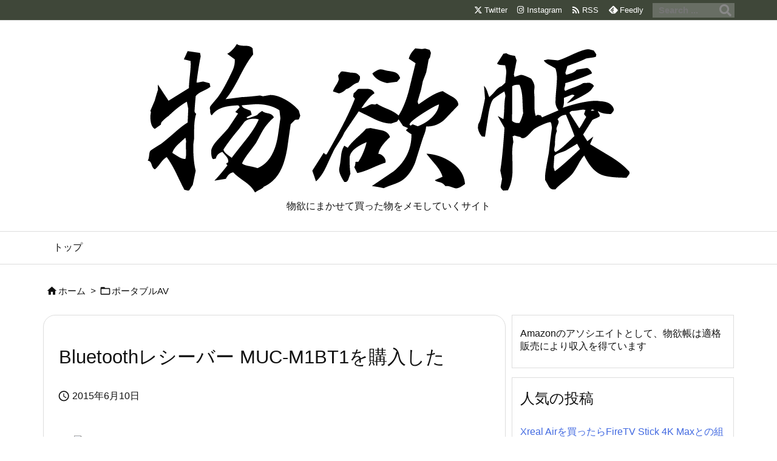

--- FILE ---
content_type: text/html; charset=UTF-8
request_url: https://butsuyoku.life/2015/06/10/bluetooth%E3%83%AC%E3%82%B7%E3%83%BC%E3%83%90%E3%83%BC-muc-m1bt1%E3%82%92%E8%B3%BC%E5%85%A5%E3%81%97%E3%81%9F/
body_size: 32486
content:
<!DOCTYPE html>
<html lang="ja" itemscope itemtype="https://schema.org/WebPage">
<head prefix="og: http://ogp.me/ns# article: http://ogp.me/ns/article# fb: http://ogp.me/ns/fb#">
<meta charset="UTF-8" />
<meta http-equiv="X-UA-Compatible" content="IE=edge" />
<meta http-equiv="Content-Security-Policy" content="upgrade-insecure-requests" />
<meta name="viewport" content="width=device-width, initial-scale=1, user-scalable=yes" />
<title>Bluetoothレシーバー MUC-M1BT1を購入した | 物欲帳</title>
<meta name='robots' content='max-image-preview:large' />
<link rel='dns-prefetch' href='//ajax.googleapis.com' />
<link rel='dns-prefetch' href='//www.googletagmanager.com' />
<link rel='dns-prefetch' href='//pagead2.googlesyndication.com' />
<script id="wpp-js" src="https://butsuyoku.life/wp-content/plugins/wordpress-popular-posts/assets/js/wpp.min.js?ver=7.3.6" data-sampling="0" data-sampling-rate="100" data-api-url="https://butsuyoku.life/wp-json/wordpress-popular-posts" data-post-id="2843" data-token="59cb90054b" data-lang="0" data-debug="0"></script>
<link rel="alternate" title="oEmbed (JSON)" type="application/json+oembed" href="https://butsuyoku.life/wp-json/oembed/1.0/embed?url=https%3A%2F%2Fbutsuyoku.life%2F2015%2F06%2F10%2Fbluetooth%25e3%2583%25ac%25e3%2582%25b7%25e3%2583%25bc%25e3%2583%2590%25e3%2583%25bc-muc-m1bt1%25e3%2582%2592%25e8%25b3%25bc%25e5%2585%25a5%25e3%2581%2597%25e3%2581%259f%2F" />
<link rel="alternate" title="oEmbed (XML)" type="text/xml+oembed" href="https://butsuyoku.life/wp-json/oembed/1.0/embed?url=https%3A%2F%2Fbutsuyoku.life%2F2015%2F06%2F10%2Fbluetooth%25e3%2583%25ac%25e3%2582%25b7%25e3%2583%25bc%25e3%2583%2590%25e3%2583%25bc-muc-m1bt1%25e3%2582%2592%25e8%25b3%25bc%25e5%2585%25a5%25e3%2581%2597%25e3%2581%259f%2F&#038;format=xml" />
<link rel='preconnect' href='//fonts.googleapis.com' crossorigin />
<link rel="preload" as="style" type="text/css" href="https://butsuyoku.life/wp-content/themes/luxeritas/style.async.min.css?v=1766734178" />
<link rel="preload" as="font" type="font/woff2" href="https://butsuyoku.life/wp-content/themes/luxeritas/fonts/icomoon/fonts/icomoon.woff2" crossorigin />
<link rel="canonical" href="https://butsuyoku.life/2015/06/10/bluetooth%e3%83%ac%e3%82%b7%e3%83%bc%e3%83%90%e3%83%bc-muc-m1bt1%e3%82%92%e8%b3%bc%e5%85%a5%e3%81%97%e3%81%9f/" />
<link rel='shortlink' href='https://butsuyoku.life/?p=2843' />
<link rel="pingback" href="https://butsuyoku.life/xmlrpc.php" />
<link rel="author" href="https://butsuyoku.life/author/" />
<link rel="alternate" type="application/rss+xml" title="物欲帳 RSS Feed" href="https://butsuyoku.life/feed/" />
<link rel="alternate" type="application/atom+xml" title="物欲帳 Atom Feed" href="https://butsuyoku.life/feed/atom/" />
<meta name="description" content="SONYのBluetoothレシーバーMUC-M1BT1を購入してみました。 イヤホンはER-4Sですが、AW AudioのP MMCXアダプターに付け替えてER-4PとしてM1BT1と接続していま..." />
<meta name="theme-color" content="#4285f4">
<meta name="format-detection" content="telephone=no">
<meta name="referrer" content="no-referrer-when-downgrade" />
<meta property="og:type" content="article" />
<meta property="og:url" content="https://butsuyoku.life/2015/06/10/bluetooth%e3%83%ac%e3%82%b7%e3%83%bc%e3%83%90%e3%83%bc-muc-m1bt1%e3%82%92%e8%b3%bc%e5%85%a5%e3%81%97%e3%81%9f/" />
<meta property="og:title" content="Bluetoothレシーバー MUC-M1BT1を購入した | 物欲帳" />
<meta property="og:description" content="SONYのBluetoothレシーバーMUC-M1BT1を購入してみました。 イヤホンはER-4Sですが、AW AudioのP MMCXアダプターに付け替えてER-4PとしてM1..." />
<meta property="og:image" content="http://butuyoku.ryun.info/wp-content/uploads/2015/06/DSC_0001-3-1024x576.jpg" />
<meta property="og:site_name" content="物欲帳" />
<meta property="og:locale" content="ja_JP" />
<meta property="article:section" content="ポータブルAV" />
<meta property="article:published_time" content="2015-06-10T15:37:05Z" />
<meta property="article:modified_time" content="2015-06-10T15:39:20Z" />
<meta name="twitter:card" content="summary_large_image" />
<meta name="twitter:domain" content="butsuyoku.life" />
<meta name="twitter:creator" content="@ryu2012" />
<meta name="twitter:site" content="@ryu2012" />
<style id='wp-img-auto-sizes-contain-inline-css'>
img:is([sizes=auto i],[sizes^="auto," i]){contain-intrinsic-size:3000px 1500px}
/*# sourceURL=wp-img-auto-sizes-contain-inline-css */</style>
<style id='wp-emoji-styles-inline-css'>
img.wp-smiley, img.emoji {
display: inline !important;
border: none !important;
box-shadow: none !important;
height: 1em !important;
width: 1em !important;
margin: 0 0.07em !important;
vertical-align: -0.1em !important;
background: none !important;
padding: 0 !important;
}
/*# sourceURL=wp-emoji-styles-inline-css */</style>
<style id='wp-block-library-inline-css'>
:root{--wp-block-synced-color:#7a00df;--wp-block-synced-color--rgb:122,0,223;--wp-bound-block-color:var(--wp-block-synced-color);--wp-editor-canvas-background:#ddd;--wp-admin-theme-color:#007cba;--wp-admin-theme-color--rgb:0,124,186;--wp-admin-theme-color-darker-10:#006ba1;--wp-admin-theme-color-darker-10--rgb:0,107,160.5;--wp-admin-theme-color-darker-20:#005a87;--wp-admin-theme-color-darker-20--rgb:0,90,135;--wp-admin-border-width-focus:2px}@media (min-resolution:192dpi){:root{--wp-admin-border-width-focus:1.5px}}.wp-element-button{cursor:pointer}:root .has-very-light-gray-background-color{background-color:#eee}:root .has-very-dark-gray-background-color{background-color:#313131}:root .has-very-light-gray-color{color:#eee}:root .has-very-dark-gray-color{color:#313131}:root .has-vivid-green-cyan-to-vivid-cyan-blue-gradient-background{background:linear-gradient(135deg,#00d084,#0693e3)}:root .has-purple-crush-gradient-background{background:linear-gradient(135deg,#34e2e4,#4721fb 50%,#ab1dfe)}:root .has-hazy-dawn-gradient-background{background:linear-gradient(135deg,#faaca8,#dad0ec)}:root .has-subdued-olive-gradient-background{background:linear-gradient(135deg,#fafae1,#67a671)}:root .has-atomic-cream-gradient-background{background:linear-gradient(135deg,#fdd79a,#004a59)}:root .has-nightshade-gradient-background{background:linear-gradient(135deg,#330968,#31cdcf)}:root .has-midnight-gradient-background{background:linear-gradient(135deg,#020381,#2874fc)}:root{--wp--preset--font-size--normal:16px;--wp--preset--font-size--huge:42px}.has-regular-font-size{font-size:1em}.has-larger-font-size{font-size:2.625em}.has-normal-font-size{font-size:var(--wp--preset--font-size--normal)}.has-huge-font-size{font-size:var(--wp--preset--font-size--huge)}:root .has-text-align-center{text-align:center}:root .has-text-align-left{text-align:left}:root .has-text-align-right{text-align:right}.has-fit-text{white-space:nowrap!important}#end-resizable-editor-section{display:none}.aligncenter{clear:both}.items-justified-left{justify-content:flex-start}.items-justified-center{justify-content:center}.items-justified-right{justify-content:flex-end}.items-justified-space-between{justify-content:space-between}.screen-reader-text{word-wrap:normal!important;border:0;clip-path:inset(50%);height:1px;margin:-1px;overflow:hidden;padding:0;position:absolute;width:1px}.screen-reader-text:focus{background-color:#ddd;clip-path:none;color:#444;display:block;font-size:1em;height:auto;left:5px;line-height:normal;padding:15px 23px 14px;text-decoration:none;top:5px;width:auto;z-index:100000}html :where(.has-border-color){border-style:solid}html :where([style*=border-top-color]){border-top-style:solid}html :where([style*=border-right-color]){border-right-style:solid}html :where([style*=border-bottom-color]){border-bottom-style:solid}html :where([style*=border-left-color]){border-left-style:solid}html :where([style*=border-width]){border-style:solid}html :where([style*=border-top-width]){border-top-style:solid}html :where([style*=border-right-width]){border-right-style:solid}html :where([style*=border-bottom-width]){border-bottom-style:solid}html :where([style*=border-left-width]){border-left-style:solid}html :where(img[class*=wp-image-]){height:auto;max-width:100%}:where(figure){margin:0 0 1em}html :where(.is-position-sticky){--wp-admin--admin-bar--position-offset:var(--wp-admin--admin-bar--height,0px)}@media screen and (max-width:600px){html :where(.is-position-sticky){--wp-admin--admin-bar--position-offset:0px}}

/*# sourceURL=wp-block-library-inline-css */</style><style id='global-styles-inline-css' type='text/css'>
:root{--wp--preset--aspect-ratio--square: 1;--wp--preset--aspect-ratio--4-3: 4/3;--wp--preset--aspect-ratio--3-4: 3/4;--wp--preset--aspect-ratio--3-2: 3/2;--wp--preset--aspect-ratio--2-3: 2/3;--wp--preset--aspect-ratio--16-9: 16/9;--wp--preset--aspect-ratio--9-16: 9/16;--wp--preset--color--black: #000000;--wp--preset--color--cyan-bluish-gray: #abb8c3;--wp--preset--color--white: #ffffff;--wp--preset--color--pale-pink: #f78da7;--wp--preset--color--vivid-red: #cf2e2e;--wp--preset--color--luminous-vivid-orange: #ff6900;--wp--preset--color--luminous-vivid-amber: #fcb900;--wp--preset--color--light-green-cyan: #7bdcb5;--wp--preset--color--vivid-green-cyan: #00d084;--wp--preset--color--pale-cyan-blue: #8ed1fc;--wp--preset--color--vivid-cyan-blue: #0693e3;--wp--preset--color--vivid-purple: #9b51e0;--wp--preset--gradient--vivid-cyan-blue-to-vivid-purple: linear-gradient(135deg,rgb(6,147,227) 0%,rgb(155,81,224) 100%);--wp--preset--gradient--light-green-cyan-to-vivid-green-cyan: linear-gradient(135deg,rgb(122,220,180) 0%,rgb(0,208,130) 100%);--wp--preset--gradient--luminous-vivid-amber-to-luminous-vivid-orange: linear-gradient(135deg,rgb(252,185,0) 0%,rgb(255,105,0) 100%);--wp--preset--gradient--luminous-vivid-orange-to-vivid-red: linear-gradient(135deg,rgb(255,105,0) 0%,rgb(207,46,46) 100%);--wp--preset--gradient--very-light-gray-to-cyan-bluish-gray: linear-gradient(135deg,rgb(238,238,238) 0%,rgb(169,184,195) 100%);--wp--preset--gradient--cool-to-warm-spectrum: linear-gradient(135deg,rgb(74,234,220) 0%,rgb(151,120,209) 20%,rgb(207,42,186) 40%,rgb(238,44,130) 60%,rgb(251,105,98) 80%,rgb(254,248,76) 100%);--wp--preset--gradient--blush-light-purple: linear-gradient(135deg,rgb(255,206,236) 0%,rgb(152,150,240) 100%);--wp--preset--gradient--blush-bordeaux: linear-gradient(135deg,rgb(254,205,165) 0%,rgb(254,45,45) 50%,rgb(107,0,62) 100%);--wp--preset--gradient--luminous-dusk: linear-gradient(135deg,rgb(255,203,112) 0%,rgb(199,81,192) 50%,rgb(65,88,208) 100%);--wp--preset--gradient--pale-ocean: linear-gradient(135deg,rgb(255,245,203) 0%,rgb(182,227,212) 50%,rgb(51,167,181) 100%);--wp--preset--gradient--electric-grass: linear-gradient(135deg,rgb(202,248,128) 0%,rgb(113,206,126) 100%);--wp--preset--gradient--midnight: linear-gradient(135deg,rgb(2,3,129) 0%,rgb(40,116,252) 100%);--wp--preset--font-size--small: 13px;--wp--preset--font-size--medium: 20px;--wp--preset--font-size--large: 36px;--wp--preset--font-size--x-large: 42px;--wp--preset--spacing--20: 0.44rem;--wp--preset--spacing--30: 0.67rem;--wp--preset--spacing--40: 1rem;--wp--preset--spacing--50: 1.5rem;--wp--preset--spacing--60: 2.25rem;--wp--preset--spacing--70: 3.38rem;--wp--preset--spacing--80: 5.06rem;--wp--preset--shadow--natural: 6px 6px 9px rgba(0, 0, 0, 0.2);--wp--preset--shadow--deep: 12px 12px 50px rgba(0, 0, 0, 0.4);--wp--preset--shadow--sharp: 6px 6px 0px rgba(0, 0, 0, 0.2);--wp--preset--shadow--outlined: 6px 6px 0px -3px rgb(255, 255, 255), 6px 6px rgb(0, 0, 0);--wp--preset--shadow--crisp: 6px 6px 0px rgb(0, 0, 0);}:where(.is-layout-flex){gap: 0.5em;}:where(.is-layout-grid){gap: 0.5em;}body .is-layout-flex{display: flex;}.is-layout-flex{flex-wrap: wrap;align-items: center;}.is-layout-flex > :is(*, div){margin: 0;}body .is-layout-grid{display: grid;}.is-layout-grid > :is(*, div){margin: 0;}:where(.wp-block-columns.is-layout-flex){gap: 2em;}:where(.wp-block-columns.is-layout-grid){gap: 2em;}:where(.wp-block-post-template.is-layout-flex){gap: 1.25em;}:where(.wp-block-post-template.is-layout-grid){gap: 1.25em;}.has-black-color{color: var(--wp--preset--color--black) !important;}.has-cyan-bluish-gray-color{color: var(--wp--preset--color--cyan-bluish-gray) !important;}.has-white-color{color: var(--wp--preset--color--white) !important;}.has-pale-pink-color{color: var(--wp--preset--color--pale-pink) !important;}.has-vivid-red-color{color: var(--wp--preset--color--vivid-red) !important;}.has-luminous-vivid-orange-color{color: var(--wp--preset--color--luminous-vivid-orange) !important;}.has-luminous-vivid-amber-color{color: var(--wp--preset--color--luminous-vivid-amber) !important;}.has-light-green-cyan-color{color: var(--wp--preset--color--light-green-cyan) !important;}.has-vivid-green-cyan-color{color: var(--wp--preset--color--vivid-green-cyan) !important;}.has-pale-cyan-blue-color{color: var(--wp--preset--color--pale-cyan-blue) !important;}.has-vivid-cyan-blue-color{color: var(--wp--preset--color--vivid-cyan-blue) !important;}.has-vivid-purple-color{color: var(--wp--preset--color--vivid-purple) !important;}.has-black-background-color{background-color: var(--wp--preset--color--black) !important;}.has-cyan-bluish-gray-background-color{background-color: var(--wp--preset--color--cyan-bluish-gray) !important;}.has-white-background-color{background-color: var(--wp--preset--color--white) !important;}.has-pale-pink-background-color{background-color: var(--wp--preset--color--pale-pink) !important;}.has-vivid-red-background-color{background-color: var(--wp--preset--color--vivid-red) !important;}.has-luminous-vivid-orange-background-color{background-color: var(--wp--preset--color--luminous-vivid-orange) !important;}.has-luminous-vivid-amber-background-color{background-color: var(--wp--preset--color--luminous-vivid-amber) !important;}.has-light-green-cyan-background-color{background-color: var(--wp--preset--color--light-green-cyan) !important;}.has-vivid-green-cyan-background-color{background-color: var(--wp--preset--color--vivid-green-cyan) !important;}.has-pale-cyan-blue-background-color{background-color: var(--wp--preset--color--pale-cyan-blue) !important;}.has-vivid-cyan-blue-background-color{background-color: var(--wp--preset--color--vivid-cyan-blue) !important;}.has-vivid-purple-background-color{background-color: var(--wp--preset--color--vivid-purple) !important;}.has-black-border-color{border-color: var(--wp--preset--color--black) !important;}.has-cyan-bluish-gray-border-color{border-color: var(--wp--preset--color--cyan-bluish-gray) !important;}.has-white-border-color{border-color: var(--wp--preset--color--white) !important;}.has-pale-pink-border-color{border-color: var(--wp--preset--color--pale-pink) !important;}.has-vivid-red-border-color{border-color: var(--wp--preset--color--vivid-red) !important;}.has-luminous-vivid-orange-border-color{border-color: var(--wp--preset--color--luminous-vivid-orange) !important;}.has-luminous-vivid-amber-border-color{border-color: var(--wp--preset--color--luminous-vivid-amber) !important;}.has-light-green-cyan-border-color{border-color: var(--wp--preset--color--light-green-cyan) !important;}.has-vivid-green-cyan-border-color{border-color: var(--wp--preset--color--vivid-green-cyan) !important;}.has-pale-cyan-blue-border-color{border-color: var(--wp--preset--color--pale-cyan-blue) !important;}.has-vivid-cyan-blue-border-color{border-color: var(--wp--preset--color--vivid-cyan-blue) !important;}.has-vivid-purple-border-color{border-color: var(--wp--preset--color--vivid-purple) !important;}.has-vivid-cyan-blue-to-vivid-purple-gradient-background{background: var(--wp--preset--gradient--vivid-cyan-blue-to-vivid-purple) !important;}.has-light-green-cyan-to-vivid-green-cyan-gradient-background{background: var(--wp--preset--gradient--light-green-cyan-to-vivid-green-cyan) !important;}.has-luminous-vivid-amber-to-luminous-vivid-orange-gradient-background{background: var(--wp--preset--gradient--luminous-vivid-amber-to-luminous-vivid-orange) !important;}.has-luminous-vivid-orange-to-vivid-red-gradient-background{background: var(--wp--preset--gradient--luminous-vivid-orange-to-vivid-red) !important;}.has-very-light-gray-to-cyan-bluish-gray-gradient-background{background: var(--wp--preset--gradient--very-light-gray-to-cyan-bluish-gray) !important;}.has-cool-to-warm-spectrum-gradient-background{background: var(--wp--preset--gradient--cool-to-warm-spectrum) !important;}.has-blush-light-purple-gradient-background{background: var(--wp--preset--gradient--blush-light-purple) !important;}.has-blush-bordeaux-gradient-background{background: var(--wp--preset--gradient--blush-bordeaux) !important;}.has-luminous-dusk-gradient-background{background: var(--wp--preset--gradient--luminous-dusk) !important;}.has-pale-ocean-gradient-background{background: var(--wp--preset--gradient--pale-ocean) !important;}.has-electric-grass-gradient-background{background: var(--wp--preset--gradient--electric-grass) !important;}.has-midnight-gradient-background{background: var(--wp--preset--gradient--midnight) !important;}.has-small-font-size{font-size: var(--wp--preset--font-size--small) !important;}.has-medium-font-size{font-size: var(--wp--preset--font-size--medium) !important;}.has-large-font-size{font-size: var(--wp--preset--font-size--large) !important;}.has-x-large-font-size{font-size: var(--wp--preset--font-size--x-large) !important;}
/*# sourceURL=global-styles-inline-css */
</style>

<style id='classic-theme-styles-inline-css'>
.wp-block-button__link{background-color:#32373c;border-radius:9999px;box-shadow:none;color:#fff;font-size:1.125em;padding:calc(.667em + 2px) calc(1.333em + 2px);text-decoration:none}.wp-block-file__button{background:#32373c;color:#fff}.wp-block-accordion-heading{margin:0}.wp-block-accordion-heading__toggle{background-color:inherit!important;color:inherit!important}.wp-block-accordion-heading__toggle:not(:focus-visible){outline:none}.wp-block-accordion-heading__toggle:focus,.wp-block-accordion-heading__toggle:hover{background-color:inherit!important;border:none;box-shadow:none;color:inherit;padding:var(--wp--preset--spacing--20,1em) 0;text-decoration:none}.wp-block-accordion-heading__toggle:focus-visible{outline:auto;outline-offset:0}
/*# sourceURL=https://butsuyoku.life/wp-content/plugins/gutenberg/build/styles/block-library/classic.css */</style>
<link rel="stylesheet" id="wordpress-popular-posts-css-css" href="//butsuyoku.life/wp-content/plugins/wordpress-popular-posts/assets/css/wpp.css" media="all" />
<link rel="stylesheet" id="yyi_rinker_stylesheet-css" href="//butsuyoku.life/wp-content/plugins/yyi-rinker/css/style.css?v=1.11.1" media="all" />
<link rel="stylesheet" id="wp-associate-post-r2-css" href="//butsuyoku.life/wp-content/plugins/wp-associate-post-r2/css/skin-shadow.css" media="all" />
<style id='luxech-inline-css'>
/*! Luxeritas WordPress Theme 3.25.0 - (C) 2015 Thought is free. */*,*:before,*:after{box-sizing:border-box}@-ms-viewport{width:device-width}a:not([href]):not([tabindex]),a:not([href]):not([tabindex]):hover,a:not([href]):not([tabindex]):focus{color:inherit;text-decoration:none}a:not([href]):not([tabindex]):focus{outline:0}h1{font-size:2em;margin:.67em 0}small{font-size:80%}img{border-style:none;vertical-align:middle}hr{box-sizing:content-box;height:0;overflow:visible;margin-top:1rem;margin-bottom:1rem;border:0}pre{margin-top:0;margin-bottom:1rem;overflow:auto;-ms-overflow-style:scrollbar}code,pre{font-family:monospace,monospace;font-size:1em}ul ul,ol ul,ul ol,ol ol{margin-bottom:0}p{margin-top:0;margin-bottom:1rem}button{border-radius:0}input,button,select,optgroup,textarea{margin:0;font-family:inherit;font-size:inherit;line-height:inherit}button,input{overflow:visible}button,select{text-transform:none}button,[type=button],[type=reset],[type=submit]{-webkit-appearance:button}button:not(:disabled),[type=button]:not(:disabled),[type=reset]:not(:disabled),[type=submit]:not(:disabled){cursor:pointer}::-moz-focus-inner{padding:0;border-style:none}::-webkit-inner-spin-button{height:auto}::-webkit-search-decoration{-webkit-appearance:none}label{display:inline-block;margin-bottom:.5rem}h1,h2,h3,h4,h5,h6{margin-top:0;margin-bottom:.5rem;font-family:inherit;font-weight:500;line-height:1.2;color:inherit}.container{width:100%;margin-right:auto;margin-left:auto}@media (min-width:768px){.container{max-width:720px}}@media (min-width:992px){.container{max-width:960px}}@media (min-width:1200px){.container{max-width:1140px}}.row{display:flex;flex-wrap:wrap}div[class^=col-]{flex:0 0 auto;position:relative;width:100%;min-height:1px;padding-right:15px;padding-left:15px}.col-12{max-width:100%}.col-6{max-width:50%}.col-4{max-width:33.333333%}.clearfix:after{display:block;clear:both;content:""}.pagination{display:flex;padding-left:0;list-style:none;border-radius:.25rem}table{border-collapse:collapse}caption{padding-top:.75rem;padding-bottom:.75rem;color:#6c757d;text-align:left;caption-side:bottom}th{text-align:left}body .material-icons,body .material-icons-outlined{font-size:inherit;font-feature-settings:'liga';-moz-osx-font-smoothing:grayscale;text-rendering:optimizeLegibility;transform:scale(1.3,1.3);transform-origin:top;margin-top:-.16em}.material-icons.flip-h{transform:scale(-1.3,1.3)}.material-icons.rotate{transform:rotate(180deg) translate(0,-1.3em) scale(1.3,1.3)}.material-icons.pull-left{float:left;margin-right:.3em}.material-icons.pull-right{float:right;margin-left:.3em}@font-face{font-family:'icomoon';src:url('/wp-content/themes/luxeritas/fonts/icomoon/fonts/icomoon.eot');src:url('/wp-content/themes/luxeritas/fonts/icomoon/fonts/icomoon.eot') format('embedded-opentype'),url('/wp-content/themes/luxeritas/fonts/icomoon/fonts/icomoon.woff2') format('woff2'),url('/wp-content/themes/luxeritas/fonts/icomoon/fonts/icomoon.woff') format('woff'),url('/wp-content/themes/luxeritas/fonts/icomoon/fonts/icomoon.ttf') format('truetype'),url('/wp-content/themes/luxeritas/fonts/icomoon/fonts/icomoon.svg') format('svg');font-weight:400;font-style:normal;font-display:swap}[class^=ico-],[class*=" ico-"]{font-family:'icomoon';display:inline-block;font-style:normal;font-weight:400;font-variant:normal;text-transform:none;text-rendering:auto;line-height:1;-webkit-font-smoothing:antialiased;-moz-osx-font-smoothing:grayscale}.ico-speech-bubble:before{content:"\e903"}.ico-external-link-alt:before{content:"\f35d"}.ico-external-link-square-alt:before{content:"\f360"}.ico-line:before{content:"\e700"}.ico-feedly:before{content:"\e600"}.ico-plus-square:before{content:"\f0fe"}.ico-minus-square:before{content:"\f146"}.ico-caret-square-down:before{content:"\f150"}.ico-search:before{content:"\f002"}.ico-link:before{content:"\f0c1"}.ico-caret-right:before{content:"\f0da"}.ico-spinner:before{content:"\f110"}.ico-comment:before{content:"\e900"}.ico-comments:before{content:"\e901"}.ico-chevron-up:before{content:"\f077"}.ico-chevron-down:before{content:"\f078"}.ico-twitter:before{content:"\f099"}.ico-x-twitter:before{content:"\e902"}.ico-facebook:before{content:"\f09a"}.ico-linkedin:before{content:"\f0e1"}.ico-angle-double-right:before{content:"\f101"}.ico-chevron-circle-left:before{content:"\f137"}.ico-chevron-circle-right:before{content:"\f138"}.ico-youtube-play:before{content:"\f16a"}.ico-instagram:before{content:"\f16d"}.ico-pinterest-p:before{content:"\f231"}.ico-get-pocket:before{content:"\f265"}.ico-spin{animation:ico-spin 2s infinite linear}@keyframes ico-spin{0%{transform:rotate(0)}100%{transform:rotate(360deg)}}*{margin:0;padding:0}a:hover,.term img,a:hover,.term img:hover{transition:opacity .3s,transform .5s}a:hover img{opacity:.8}hr{border-top:1px dotted #999}img,video,object,canvas{max-width:100%;height:auto;box-sizing:content-box}.no-js img.lazy{display:none!important}pre,ul,ol{margin:1.6em 0}ul ul,ol ol,ul ol,ol ul{margin:0 .6em 0}pre{margin-bottom:30px}blockquote,.wp-block-quote{display:block;position:relative;overflow:hidden;overflow-wrap:anywhere;margin:1.6em 5px;padding:25px;font-size:1.4rem;background:#fdfdfd;border:0;border-radius:6px;box-shadow:0 5px 5px 0 rgba(18,63,82,.035),0 0 0 1px rgba(176,181,193,.2)}blockquote:after{content:"\275b\275b";display:block;position:absolute;font-family:Arial,sans-serif;font-size:200px;line-height:1em;left:-25px;top:-15px;opacity:.04}blockquote cite,.wp-block-quote cite{display:block;text-align:right;font-family:serif;font-size:.9em;font-style:oblique}.wp-block-quote:not(.is-large):not(.is-style-large){border:0}blockquote ol:first-child,blockquote p:first-child,blockquote ul:first-child{margin-top:5px}blockquote ol:last-child,blockquote p:last-child,blockquote ul:last-child{margin-bottom:5px}[type=submit],[type=text],[type=email],.reply a{display:inline;line-height:1;vertical-align:middle;padding:12px 12px 11px;max-width:100%}.reply a,[type=submit],.widget_categories select,.widget_archive select{color:#333;font-weight:400;background:#fff;border:1px solid #ddd}option,textarea,[type=text],[type=email],[type=search]{color:inherit;background:#fff;border:1px solid #ddd}[type=search]{-webkit-appearance:none;outline-offset:-2px;line-height:1;border-radius:0}textarea{overflow:auto;resize:vertical;padding:8px;max-width:100%}button{appearance:none;outline:0;border:0}.cboth{clear:both}.bold{font-weight:700}.wp-caption{margin-bottom:1.6em;max-width:100%}.wp-caption img[class*=wp-image-]{display:block;margin:0}.post .wp-caption-text,.post .wp-caption-dd{font-size:1.2rem;line-height:1.5;margin:0;padding:.5em 0}.sticky .posted-on{display:none}.bypostauthor>article .fn:after{content:"";position:relative}.screen-reader-text{clip:rect(1px,1px,1px,1px);height:1px;overflow:hidden;position:absolute !important;width:1px}strong{font-weight:700}em{font-style:italic}.alignleft{display:inline;float:left}.alignright{display:inline;float:right}.aligncenter{display:block;margin-right:auto;margin-left:auto}.post .alignfull{margin-left:-68px;margin-right:-68px}figure.alignwide>img,figure.alignfull>img{min-width:100%}blockquote.alignleft,.wp-caption.alignleft,.post img.alignleft{margin:.4em 1.6em 1.6em 0}blockquote.alignright,.wp-caption.alignright,.post img.alignright{margin:.4em 0 1.6em 1.6em}blockquote.aligncenter,.wp-caption.aligncenter,.post img.aligncenter{clear:both;margin-top:.4em;margin-bottom:1.6em}.wp-caption.alignleft,.wp-caption.alignright,.wp-caption.aligncenter{margin-bottom:1.2em}img[class*=wp-image-],img[class*=attachment-]{max-width:100%;height:auto}.gallery-item{display:inline-block;text-align:left;vertical-align:top;margin:0 0 1.5em;padding:0 1em 0 0;width:50%}.gallery-columns-1 .gallery-item{width:100%}.gallery-columns-2 .gallery-item{max-width:50%}@media screen and (min-width:30em){.gallery-item{max-width:25%}.gallery-columns-1 .gallery-item{max-width:100%}.gallery-columns-2 .gallery-item{max-width:50%}.gallery-columns-3 .gallery-item{max-width:33.33%}.gallery-columns-4 .gallery-item{max-width:25%}}.gallery-caption{display:block;font-size:1.2rem;line-height:1.5;padding:.5em 0}.wp-block-image{margin:1.6em 0}figure.wp-block-image{display:inline-block}.post ul.blocks-gallery-grid{padding:0}#head-in{padding-top:28px;background:#fff}.band{position:absolute;top:0;left:0;right:0}div[id*=head-band]{margin:auto;height:34px;line-height:34px;overflow:hidden;background:#fff;border-bottom:1px solid #ddd}.band-menu{position:relative;margin:auto}.band-menu ul{font-size:1px;margin:0 -5px 0 0;position:absolute;right:10px;list-style:none}.band-menu li{display:inline-block;vertical-align:middle;font-size:1.2rem;margin:0 3px;line-height:1}.band-menu li a{color:#111;text-decoration:none}.band-menu li a:hover{color:#09f}.band-menu .menu-item a:before{display:inline;margin:5px;line-height:1;font-family:"icomoon";content:"\f0da"}div[id*=head-band] .snsf{display:block;min-width:28px;height:20px;margin:-2px -6px 0 0;text-align:center}div[id*=head-band] .snsf a{display:block;height:100%;width:100%;text-decoration:none;letter-spacing:0;font-family:Verdana,Arial,Helvetica,Roboto;padding:4px;border-radius:2px}#sitename{display:inline-block;max-width:100%;margin:0 0 12px;font-size:2.8rem;line-height:1.4}#sitename a{color:inherit;text-decoration:none}.desc{line-height:1.4}.info{padding:20px 10px;overflow:hidden}.logo,.logo-up{position:relative;margin:15px auto -10px auto;text-align:center}.logo-up{margin:15px auto 0 auto}#header .head-cover{position:relative;margin:auto}#header #gnavi,#foot-in,.foot-nav{margin:auto}#nav{margin:0;padding:0;border-top:1px solid #ddd;border-bottom:1px solid #ddd;position:relative;z-index:20}#nav,#gnavi ul.gu,#gnavi li.gl>a,.mobile-nav{color:#111;background:#fff}#gnavi .mobile-nav{display:none}#gnavi .nav-menu{display:block}#gnavi ul.gu{margin:0}#gnavi li.gl{float:left;position:relative;list-style-type:none;text-indent:0;white-space:nowrap}#gnavi li.gl>a{display:block;text-decoration:none;text-align:center;height:100%}#gnavi li ul.gu{display:none}@media (min-width:992px){#gnavi ul.gu{display:flex;flex-wrap:wrap}#gnavi li.gl{flex:0 0 auto;min-width:1px;background:#09f}#gnavi .gc>ul>li.gl{background:0 0}#gnavi li.gl>a>.gim{display:block;height:100%}#gnavi .gc>ul>li>a>.gim{transition:.4s;border-bottom:0;padding:16px 18px}#gnavi li.gl>ul{display:none;margin:0;border:1px solid #ddd;border-bottom:0;background:0 0;position:absolute;top:100%;z-index:1}#gnavi li li.gl{width:100%;min-width:160px}#gnavi li li.gl a>.gim{border-bottom:1px solid #ddd;font-size:1.3rem;padding:10px 15px;width:100%;text-align:left}#gnavi li li.gl>ul{padding:0;border-top:1px solid #ddd;overflow:hidden;top:-1px;left:100%}#gnavi li.gl:hover>a,#gnavi li.gl:hover>a>.gim,div.mobile-nav:hover,ul.mobile-nav li:hover{color:#fff;background:#09f}#gnavi li[class*=current]>a{background:none repeat scroll 0 0 #000;color:#fff}#gnavi ul ul>li[class*=children]>a>.gim:after{font-family:"icomoon";content:"\f0da";position:absolute;right:6px;top:0;bottom:0;margin:auto;height:1.3rem}}@media (max-width:991px){.mobile-nav p{letter-spacing:0;font-size:1.1rem;line-height:1;margin:6px 0 0}.mobile-nav li{white-space:nowrap;text-align:center;padding:8px 10px;border:0;list-style:none;cursor:pointer}.mobile-nav li:hover{opacity:.6}.mobile-nav li i,.mobile-nav li svg{font-size:1.8rem;font-style:normal}#gnavi ul.gu{display:none;border:0;border-bottom:solid 1px #ddd}#gnavi li.gl{display:block;float:none;width:100%;padding-left:0;text-align:left;line-height:2.3;border-top:1px solid #ddd;list-style:disc inside}#gnavi li.gl:hover>a>.gim{background:0 0}}#primary{border:1px solid transparent}#section,.grid{margin:0 10px 20px 0}.grid{padding:45px 68px;background:#fff;border:1px solid #ddd}#breadcrumb{margin:20px 0 15px;padding:8px;line-height:2}#breadcrumb,#breadcrumb a{color:#111;text-decoration:none;word-break:normal}#breadcrumb a:hover{text-decoration:underline}#breadcrumb h1,#breadcrumb li{display:inline;list-style-type:none;font-size:1.3rem}#breadcrumb i,#breadcrumb svg{margin-right:3px}#breadcrumb i.arrow{margin:0 8px}.term{margin-right:10px}.term img{float:left;max-width:40%;height:auto;margin-bottom:15px;background:inherit;border:1px solid #ddd;border-radius:4px;box-shadow:0 0 2px 1px rgba(255,255,255,1) inset}.term img:hover{border-color:#06c}#related .term img{padding:1px;width:100px;height:100px}.read-more-link,.read-more-link i,.read-more-link svg{text-decoration:underline}#list a{word-break:normal}#list .toc{margin:0 0 25px}#list .excerpt{margin:0 0 12px;line-height:1.8}.exsp{display:inline}#list .read-more{clear:both;line-height:1;margin:35px 0 30px;text-align:right}#list .read-more{margin:0}@media (max-width:575px){.read-more-link{color:inherit;background:#fafafa;border:1px solid #aaa}.read-more-link:hover{color:#dc143c;background:#f0f0f0;text-decoration:none}}.meta,.post .meta{margin:0;font-size:1.4rem;color:#111;margin-bottom:35px;vertical-align:middle;padding:16px 0}.meta a{display:inline-block;color:#111;text-decoration:underline}.meta i{margin-right:6px}.meta span{margin:0 12px 0 0}.meta span.break{margin:0 8px 0 4px}.meta span.first-item{margin:0;white-space:nowrap}.meta-box{margin:30px 10px}.toc .meta-u,.post .meta-u{background:0 0;border:0;margin:0 0 10px;padding:0}.post .meta-u{overflow:hidden;text-align:right}#paging{margin:auto;text-align:center}#paging ul{padding:0}#paging i{font-weight:700}#paging .not-allow i{font-weight:400;opacity:.3}.pagination{display:flex;justify-content:center;margin:0}.pagination li{flex:1 1 42px;max-width:42px;min-width:27px;float:left}.pagination>li>a,.pagination>li>span{display:inline-block;text-decoration:none;width:100%;padding:6px 0;color:inherit;background:#fff;border:1px solid #ddd;border-right:0}.pagination>li:last-child>a,.pagination>li:last-child>span,.pagination>.not-allow:first-child>span:hover{border-right:1px solid #ddd}.pagination>.active>span,.pagination .current,.pagination>li>a:hover{color:#fff;background:#dc143c}.pagination>.active>span:hover,.pagination>.not-allow>span:hover{cursor:text}.post #paging{margin:20px 0 40px}.post{font-size:1.6rem;line-height:1.9}.post p{margin:1.3em 0}.post a{text-decoration:underline}.post h2,.post h3,.post h4,.post h5,.post h6{line-height:1.4;margin-top:35px;margin-bottom:30px}.post h1:first-child{margin-top:0}.post h2{border-left:8px solid #999;font-size:2.4rem;margin-top:50px;padding:8px 20px}.post h3{font-size:2.2rem;padding:2px 15px;margin-top:50px;margin-left:5px;border-left:2px #999 solid}.post h4{font-size:1.8rem;padding:0 12px;border:0;border-left:solid 12px #999}.post h2:first-child,.post h3:first-child{margin-top:30px}.post table{margin-bottom:30px}.post td,.post th{padding:8px 10px;border:1px solid #ddd}.post th{text-align:center;background:#f5f5f5}.post ul,.post ol{padding:0 0 0 30px}.post .vcard{text-align:right}.post .vcard i,.post .vcard svg{margin-right:8px}.entry-title,#front-page-title{font-size:2.8rem;line-height:1.5;background:0 0;border:none;margin:0 0 10px;padding:0}.entry-title a{color:inherit;text-decoration:none}.entry-title a:hover{color:#dc143c}#sns-tops{margin:-25px 0 45px}#sns-bottoms{margin:16px 0 0}#bottom-area #sns-bottoms{margin-bottom:0}.sns-msg h2{display:inline-block;margin:0 0 0 5px;padding:0 8px;line-height:1;font-size:1.6rem;background:0 0;border:none;border-bottom:5px solid #ccc}#pnavi{clear:both;padding:0;border:1px solid #ddd;background:#fff;height:auto;overflow:hidden}#pnavi .next,#pnavi .prev{position:relative}#pnavi .next{text-align:right;border-bottom:1px solid #ddd}#pnavi i,#pnavi svg{font-size:2.2rem}#pnavi .next-arrow,#pnavi .prev-arrow{font-size:1.6rem;position:absolute;top:10px}#pnavi .next-arrow *,#pnavi .prev-arrow *{vertical-align:middle}#pnavi .next-arrow{left:20px}#pnavi .prev-arrow{right:20px}#pnavi .ntitle,#pnavi .ptitle{margin-top:32px}#pnavi img{height:100px;width:100px;border:1px solid #ddd;border-radius:8px}#pnavi a{display:block;padding:15px 30px;overflow:hidden;text-decoration:none;color:#666;min-height:132px}#pnavi a:hover{color:#dc143c}#pnavi a>img,#pnavi a:hover>img{transition:opacity .4s,transform .4s}#pnavi a:hover>img{border-color:#337ab7}#pnavi .block-span{display:block;margin-top:35px}#pnavi .next img,#pnavi .no-img-next i,#pnavi .no-img-next svg{float:right;margin:0 0 0 10px}#pnavi .prev img,#pnavi .no-img-prev i,#pnavi .no-img-prev svg{float:left;margin:0 10px 0 0}#pnavi i.navi-home,#pnavi svg.navi-home,#pnavi .no-img-next i,#pnavi .no-img-next svg,#pnavi .no-img-prev i,#pnavi .no-img-prev svg{font-size:7.6rem;padding:5px 0}@media (min-width:1200px),(min-width:540px) and (max-width:991px){#pnavi .next,#pnavi .prev,#pnavi .next a,#pnavi .prev a{padding-bottom:32767px;margin-bottom:-32752px}#pnavi .next,#pnavi .prev{margin-bottom:-32767px;width:50%}#pnavi .next{float:right;border-left:1px solid #ddd}}.related,.discussion,.tb{font-size:2.4rem;line-height:2;margin:0 0 15px}.related i,.related svg,.discussion i,.discussion svg,.tb i,.tb svg{margin-right:10px}#related{padding:0}#related .term img{float:left;margin:8px 10px 8px 0}#related h3{font-size:1.6rem;font-weight:700;padding:0;margin:10px 0 10px 10px;border:none}#related h3 a{color:inherit;text-decoration:none;line-height:1.6}#related h3 a:hover{color:#09f}#related .toc{padding:10px 0;border-top:1px dotted #ccc}#related .toc:first-child{border-top:none}#related .excerpt p{display:inline;opacity:.7;font-size:1.3rem}#comments h3{font-size:1.6rem;border:none;padding:10px 0;margin-bottom:10px}#comments h3 i,#comments h3 svg{font-size:2.2rem;margin-right:10px}.comments-list,.comments-list li{border-bottom:1px solid #ddd}.comments-list li{margin-bottom:20px}.comments-list .comment-body{padding-bottom:20px}.comments-list li:last-child{margin-bottom:0;padding-bottom:0;border:none}#comments p{font-size:1.4rem;margin:20px 0}#comments label{display:block}.comment-author.vcard .avatar{display:block;float:left;margin:0 10px 20px 0}.comment-meta{margin-bottom:40px}.comment-meta:after{content:" ";clear:both}.fn{line-height:1.6;font-size:1.5rem}.says{margin-left:10px}.commentmetadata{font-size:1.4rem;height:15px;padding:10px 10px 10px 0}.reply a{display:block;text-decoration:none;text-align:center;width:65px;margin:0 0 0 auto}.comments-list{padding-left:0;list-style-type:none}.comments-list li.depth-1>ul.children{padding-left:30px}.comments-list li{list-style-type:none}#comments .no-comments{margin:0 0 20px;padding:10px 20px 30px;border-bottom:1px solid #ddd}#c-paging{text-align:center;padding:0 0 20px;border-bottom:1px solid #ccc}#commentform p{margin:0 0 20px}#respond{font-size:1.6rem}#commentform .tags{padding:10px;font-size:1.3rem}#commentform-author{display:flex;flex-wrap:wrap}.comment-form-author{flex:0 1 35%;padding-right:10px}.comment-form-email{flex:1 0 64%}#commentform,#comments textarea,[type^=text],[class^=comment-form-]{margin:0;width:100%}#comments .comment-form-cookies-consent{display:table}#comments .comment-form-cookies-consent *{display:table-cell;margin:0 5px 0 0;width:auto;vertical-align:middle}#comments .form-submit{margin:0}#comments .comments-list .form-submit{margin-bottom:40px}#comments [type=submit]{color:#fff;background:#666;padding:18px 18px 17px;cursor:pointer}#comments [type=submit]:hover{background:#dc143c}#trackback input{width:100%;margin:0 0 10px}#list-title{margin:0 0 40px;font-size:2.8rem;font-weight:400}#section .grid #list-title{margin:0}div[id*=side-],#col3{padding:20px 0;border:1px solid #ddd;background:#fff}#side .widget,#col3 .widget{overflow-wrap:anywhere;margin:0 6px;padding:20px 7px;border:1px solid transparent}#side ul,#col3 ul{margin-bottom:0}#side ul li,#col3 ul li{list-style-type:none;line-height:2;margin:0;padding:0}#side ul li li,#col3 ul li li{margin-left:16px}#side h3,#col3 h3,#side h4,#col3 h4{font-size:1.8rem;font-weight:700;color:#111;margin:4px 0 20px;padding:4px 0}.search-field{border:1px solid #bbb}#wp-calendar,.wp-calendar-nav{background:#fff}#wp-calendar caption{color:inherit;background:#fff}#wp-calendar #today{background:#ffec67}#wp-calendar .pad{background:#fff9f9}#footer{clear:both;background:#fff;border-top:1px solid #ddd;z-index:10}.row{margin:0}#foot-in{padding:25px 0}#foot-in a,#footer-menu,.foot-nav a{color:#111}#foot-in h4{font-size:1.8rem;font-weight:700;margin:15px 0;padding:4px 10px;border-left:8px solid #999}#foot-in ul li{list-style-type:none;line-height:1.8;margin:0 10px;padding:0}#foot-in ul li li{margin-left:15px}.foot-nav ul{margin:0 auto;padding:20px 15px}.foot-nav li{display:inline-block;margin:0}.foot-nav li:before{content:"\07c";margin:0 10px}.foot-nav li:first-child:before{content:"";margin:0}#copyright{font-size:1.2rem;padding:20px 0;color:#111;background:#fff;clear:both}#footer .copy{font-size:1.2rem;line-height:1;margin:20px 0 0;text-align:center}#footer .copy a{color:inherit}#footer #thk{margin:20px 0;white-space:nowrap;font-size:1.1rem;word-spacing:-1px}#page-top{position:fixed;bottom:14px;right:14px;font-weight:700;background:#656463;text-decoration:none;color:#fff;padding:16px 20px;text-align:center;cursor:pointer;transition:.8s;opacity:0;visibility:hidden;z-index:99}#page-top:hover{opacity:1!important}iframe{box-sizing:content-box;border:0}.i-video{display:block;position:relative;overflow:hidden}.i-video{padding-top:25px;padding-bottom:56.25%}.i-video iframe,.i-video object,.i-video embed{position:absolute;top:0;left:0;height:100%;width:100%}.i-embed iframe{width:100%}.head-under{margin-top:20px}.head-under,.post-title-upper,.post-title-under{margin-bottom:20px}.posts-under-1{padding:20px 0}.posts-under-2{padding-bottom:40px}.recentcomments a{display:inline;padding:0;margin:0}#main{flex:0 1 772px;max-width:772px;min-width:1px;float:left}#side{flex:0 0 366px;width:366px;min-width:1px;float:right}@media (min-width:992px){#primary,#field{display:flex}#breadcrumb,.head-cover{display:block !important}#sitename img{margin:0}}@media screen and (min-width:768px){.logo,#head-band-in,div[id*=head-band] .band-menu,#header .head-cover,#header #gnavi,#foot-in{max-width:720px}}@media screen and (min-width:992px){.logo,#head-band-in,div[id*=head-band] .band-menu,#header .head-cover,#header #gnavi,#foot-in{max-width:960px}}@media screen and (min-width:992px) and (max-width:1199px){#main{flex:0 1 592px;max-width:592px;min-width:1px}}@media screen and (min-width:1200px){.logo,#head-band-in,div[id*=head-band] .band-menu,#header .head-cover,#header #gnavi,#foot-in{max-width:1140px}#list .term img{width:auto;height:auto;margin-right:20px}}@media screen and (max-width:1199px){#list .term img{max-width:40%;height:auto;margin-right:20px}}@media print,(max-width:991px){#primary,#main,#side{display:block;width:100%;float:none;clear:both}div[id*=head-band]{padding:0 5px}#header #gnavi{padding-left:0;padding-right:0}#main{margin-bottom:30px}#section{margin-right:0}.grid,#side .widget,#col3 .widget{padding-left:20px;padding-right:20px}.grid{margin:0 0 20px}.post .alignfull{margin-left:-20px;margin-right:-20px}#side .widget,#col3 .widget{margin-left:0;margin-right:0}#related .toc{margin-right:15px}.comments-list li.depth-1>ul.children{padding-left:0}#foot-in{padding:0}#foot-in .col-xs-4,#foot-in .col-xs-6,#foot-in .col-xs-12{display:none}div[id*=side-]{margin-bottom:20px}#side-scroll{max-width:32767px}}@media (max-width:575px){.grid,#side .widget,#col3 .widget{padding-left:7px;padding-right:7px}.meta,.post .meta{font-size:1.2rem}#list .term img{max-width:30%;height:auto;margin:0 15px 25px 0}#list .excerpt{padding-left:0;margin:0 0 40px}.excerpt p:not(.meta){display:inline}.excerpt br{display:none}.read-more-link{display:block;clear:both;padding:12px;font-size:1.2rem;text-align:center;white-space:nowrap;overflow:hidden}.read-more-link,.read-more-link i{text-decoration:none}#list .term img{margin-bottom:30px}#list .read-more-link{margin:20px 0 0}#sitename{font-size:2.2rem}.entry-title,#front-page-title,.post h2,.post h3,.related,.discussion,.tb{font-size:1.8rem}#paging a,#paging span{padding:13px 0}[class^=comment-form-]{flex:0 0 100%;padding:0}#page-top{font-size:2rem;padding:8px 14px}.ptop{display:none}}div[id^=tile-],div[id^=card-]{display:flex;flex-wrap:wrap;justify-content:space-between}div[id^=tile-] .toc,div[id^=card-] .toc{max-width:100%;width:100%}div[id^=tile-] .toc:not(#bottom-area):not(.posts-list-middle-widget):not(#bottom-area):not(.posts-list-under-widget),div[id^=card-] .toc:not(#bottom-area):not(.posts-list-middle-widget):not(#bottom-area):not(.posts-list-under-widget){position:relative;display:inline-block;vertical-align:top;min-width:1px}@media (min-width:1200px){#tile-4 .toc,#card-4 .toc{max-width:24.5%;width:24.5%}#tile-3 .toc,#card-3 .toc{max-width:32.5%;width:32.5%}#tile-2 .toc,#card-2 .toc{max-width:49%;width:49%}}@media (min-width:768px) and (max-width:1199px){#tile-4 .toc,#card-4 .toc{max-width:32.5%;width:32.5%}#tile-3 .toc,#card-3 .toc,#tile-2 .toc,#card-2 .toc{max-width:49%;width:49%}}@media (min-width:576px) and (max-width:767px){#tile-4 .toc,#card-4 .toc,#tile-3 .toc,#card-3 .toc,#tile-2 .toc,#card-2 .toc{max-width:49%;width:49%}}#list #bottom-area,#list .posts-list-under-widget{max-width:100%;width:100%}div[id^=tile-] .toc:not(#bottom-area):not(.posts-list-middle-widget):not(#bottom-area):not(.posts-list-under-widget){padding:15px}div[id^=card-] .toc:not(#bottom-area):not(.posts-list-middle-widget):not(#bottom-area):not(.posts-list-under-widget){padding:0 15px}div[id^=tile-] .meta,div[id^=card-] .meta{font-size:1.3rem;margin-bottom:10px}div[id^=tile-] .meta{margin-bottom:10px}div[id^=card-] .meta:not(.meta-u){margin-bottom:15px;padding:15px 10px 10px;border:0;border-bottom:1px solid #ddd}div[id^=card-] .meta-u{padding-bottom:10px}div[id^=tile-] .term,div[id^=card-] .term{margin:0}div[id^=card-] .term{max-width:40%;padding:0 20px 0 0;overflow:hidden;float:left}#list div[id^=tile-] .term img,#list div[id^=card-] .term img{max-width:100%;width:auto;height:auto}#list div[id^=tile-] .term img{box-sizing:border-box;float:none}#list div[id^=card-] .term img{border:0}#list div[id^=tile-] .excerpt,#list div[id^=card-] .excerpt{padding-bottom:30px;font-size:1.3rem}#list div[id^=card-] .excerpt{padding-bottom:10px}#list div[id^=tile-] .read-more{position:absolute;bottom:20px;right:15px;left:15px}#list div[id^=card-] .read-more{margin-bottom:20px}div[id^=tile-] h2,div[id^=card-] h2{font-size:1.6rem;margin-bottom:20px}div[class*=snsf-]{margin:2px 0 0;padding:0}div[class*=snsf-] .clearfix{padding:0}div[class*=snsf-] i,div[class*=snsf-] svg{max-width:16px}.snsname,.cpname{margin-left:5px}.snsfb{display:flex;flex-wrap:wrap;justify-content:space-between}.snsf-c li,.snsf-w li{flex:1 1 auto;list-style:none;vertical-align:middle;text-align:center;color:#fff;padding:1px 2px;margin-bottom:2px;white-space:nowrap;cursor:pointer}.snsf-c .snsfb li [aria-label],.snsf-w .snsfb li [aria-label]{padding:9px 0 10px}.snsf-c [aria-label],.snsf-w [aria-label],.snsf-c .snsfcnt,.snsf-w .snsfcnt{display:block;font-family:Verdana,Arial,Helvetica,Roboto;text-align:center;text-decoration:none;width:100%;border-radius:2px}.snsf-c .ico-hatena,.snsf-w .ico-hatena{font-weight:700;font-family:Verdana,Arial,Helvetica,Roboto}.snsf-c [aria-label],.snsf-c [aria-label]:hover,.snsf-w [aria-label],.snsf-w [aria-label]:hover{position:relative;line-height:1;padding:10px 0;color:#fff}.snsf-c .snsfb li [aria-label],.snsf-w .snsfb li [aria-label]{font-family:Verdana,Arial,Helvetica,Roboto;font-size:1.3rem;letter-spacing:-1px}.snsf-c .snsfb li [aria-label]{height:32px;box-shadow:0 1px 4px 0 rgba(0,0,0,.2)}.snsf-w .snsfb li [aria-label]{box-sizing:border-box;border:1px solid #ddd}.snsf-c .snsfb li [aria-label]:hover{opacity:.6}.snsf-w .snsfb li [aria-label]:hover{background:#f8f8f8;opacity:.7}.snsf-c .snsfb i,.snsf-w .snsfb i{margin-right:3px}.snsfcnt{display:block;position:absolute;right:0;top:-18px;padding:3px 0;font-size:1.1rem;background:#fffefd}.snsf-c .snsfcnt{color:#333;border:2px solid #ddd}.snsf-w .snsfcnt{box-sizing:content-box;top:-18px;left:-1px;border:1px solid #ddd;border-radius:2px 2px 0 0;color:#333}.snsfcnt i{margin:0 !important}div[class$=-w] ul[class*=sns] li a,div[class$=-w] ul[class*=sns] li.cp-button [aria-label]{background:#fbfbfb}.snsf-c .twitter a{background:#010101}.snsf-c .facebook a{background:#3b5998}.snsf-c .linkedin a{background:#0479b4}.snsf-c .pinit a{background:#bd081c}.snsf-c .hatena a{background:#3875c4}.snsf-c .pocket a{background:#ee4257}.snsf-c .line a{background:#00c300}.snsf-c .rss a{background:#f86300}.snsf-c .feedly a{background:#2bb24c}.snsf-c .cp-button [aria-label]{background:#56350d}.snsf-c .twitter .snsfcnt{border-color:#010101}.snsf-c .facebook .snsfcnt{border-color:#3b5998}.snsf-c .linkedin .snsfcnt{border-color:#0479b4}.snsf-c .pinit .snsfcnt{border-color:#bd081c}.snsf-c .hatena .snsfcnt{border-color:#3875c4}.snsf-c .pocket .snsfcnt{border-color:#ee4257}.snsf-c .line .snsfcnt{border-color:#00c300}.snsf-c .rss .snsfcnt{border-color:#f86300}.snsf-c .feedly .snsfcnt{border-color:#2bb24c}.snsf-c .cp-button .snsfcnt{border-color:#56350d}.snsf-w .snsfb .twitter a{color:#010101}.snsf-w .snsfb .facebook a{color:#3b5998}.snsf-w .snsfb .linkedin a{color:#0479b4}.snsf-w .snsfb .pinit a{color:#bd081c}.snsf-w .snsfb .hatena a{color:#3875c4}.snsf-w .snsfb .pocket a{color:#ee4257}.snsf-w .snsfb .line a{color:#00c300}.snsf-w .snsfb .rss a{color:#f86300}.snsf-w .snsfb .feedly a{color:#2bb24c}.snsf-w .snsfb .cp-button [aria-label]{color:#56350d}@media screen and (max-width:765px){div[class*=snsf-] .snsname{display:none}}@media screen and (min-width:992px){.snsfb li.line-sm{display:none !important}}@media screen and (max-width:991px){.snsfb li.line-pc{display:none !important}}.blogcard{margin:0 0 1.6em}.blogcard p{font-size:1.6rem}.post .blogcard p{line-height:1.6;margin:0 0 .5em}.blogcard a{font-size:1.4rem}a.blogcard-href{display:block;position:relative;padding:20px;border:1px solid #ddd;background:#fff;color:#111;text-decoration:none;max-width:540px;min-height:140px;transition:transform .4s ease}a.blogcard-href:hover{color:#ff811a;background:#fcfcfc;box-shadow:3px 3px 8px rgba(0,0,0,.2);transform:translateY(-4px)}p.blog-card-title{color:#111;font-weight:700}p.blog-card-desc{font-size:.9em;color:#666}.blogcard-img{float:right;margin:0 0 15px 20px}p.blogcard-link{clear:both;font-size:.8em;color:#999;margin:15px 0 0}img.blogcard-icon,amp-img.blogcard-icon{display:inline-block;width:18px;height:18px}#search{padding-bottom:0;position:relative;width:100%}#search label{width:100%;margin:0}.search-field{width:100%;height:32px;margin:0;padding:4px 6px}[type=submit].search-submit{position:absolute;top:2px;right:2px;height:28px;padding:8px;font-size:1.2rem;background:0 0;cursor:pointer}.search-field:placeholder-shown{font-family:"icomoon";color:#767676;font-size:1.4rem}#search input:focus::placeholder{color:transparent}.widget_categories a,.widget_archive a,.widget_nav_menu a{display:block;padding:3px 0}@media print,(max-width:991px){.widget_categories a,.widget_archive a,.widget_nav_menu a{padding:7px 0}}.widget_categories,.widget_archive{margin-bottom:5px}.widget_categories select,.widget_archive select{padding:15px 13px;width:100%;height:32px;margin:0;padding:4px 6px;border:1px solid #bbb}.calendar_wrap{margin-bottom:10px}#wp-calendar,.wp-calendar-nav{display:table;table-layout:fixed;line-height:2;width:100%;margin:0 auto;padding:0;border-collapse:collapse;border-spacing:0;font-size:1.2rem}#side #wp-calendar,#col3 #wp-calendar{margin:0 auto}#wp-calendar caption{padding:2px;width:auto;text-align:center;font-weight:700;border:thin solid #ccc;border-radius:3px 3px 0 0;caption-side:top}#wp-calendar #today{font-weight:700}#wp-calendar th,#wp-calendar td,.wp-calendar-nav span{line-height:2;vertical-align:middle;text-align:center}#wp-calendar td,.wp-calendar-nav span{display:table-cell;border:thin solid #ccc}.wp-calendar-nav span{border-top:0}.wp-calendar-nav span.pad{width:0}#wp-calendar th{font-style:normal;font-weight:700;color:#fff;border-left:thin solid #ccc;border-right:thin solid #ccc;background:#333}#wp-calendar a{font-size:1.2rem;color:#3969ff;text-decoration:underline}#wp-calendar a:hover{color:#c3251d}@media print,(max-width:991px){#wp-calendar,#wp-calendar a{font-size:1.7rem}}.tagcloud{display:flex;flex-wrap:wrap;letter-spacing:-.4em}.tagcloud a{display:inline-block;flex:1 0 auto;min-width:1px;letter-spacing:normal;text-decoration:none;font-size:14px;font-size:1.4rem!important;border:1px solid #ddd;margin:2px;padding:5px 10px}#thk-new{font-size:1.2rem;margin:-10px 0 0}#thk-new .term img,#thk-new .term amp-img{margin:0 10px 0 0;padding:1px;max-width:100px;max-height:100px}#thk-new .excerpt p{display:block;margin:0;padding:0;line-height:1.4}#thk-new p.new-meta{margin:0 0 6px}#thk-new p.new-title{font-size:1.3rem;font-weight:700;line-height:1.4;padding:0;margin:0 0 12px;text-decoration:none}#thk-new .toc{padding:15px 0;border-bottom:1px dotted #ccc}#thk-new .toc:last-child{margin-bottom:0;padding-bottom:0;border-style:none}div#thk-rcomments{margin-top:-5px;margin-left:5px}#thk-rcomments .recentcomments,#thk-rcomments .recentcomments a{background:0 0;font-size:1.2rem}#thk-rcomments .recentcomments{margin:0;border-bottom:1px dotted #ddd}#thk-rcomments .recentcomments a{text-decoration:underline}#thk-rcomments .recentcomments:last-child{border-bottom:none}#thk-rcomments .comment_post{margin-left:10px}#thk-rcomments .widget_comment_author,#thk-rcomments .widget_comment_author a{margin:15px 0;min-height:40px;color:#767574;font-size:1.2rem;font-weight:700;line-height:1.5;overflow:hidden}#thk-rcomments .widget_comment_author img,#thk-rcomments .widget_comment_author amp-img{float:left;vertical-align:middle;margin:0 5px 0 0}#thk-rcomments .widget_comment_author span{display:block;margin:auto 0;overflow:hidden}#thk-rcomments [class*=ico-comment]{margin-right:6px;color:red}#thk-rcomments .ico-angle-double-right{margin-right:6px}#thk-rcomments .comment_excerpt{margin:14px 0 14px 10px;font-size:1.2rem;line-height:1.8}#thk-rcomments .comment_post{display:block;margin:0 0 14px 12px}.ps-widget{margin:0;padding:0;width:100%;overflow:hidden}p.ps-label{text-align:left;margin:0 auto 5px auto;font-size:1.4rem}.ps-widget{display:inline-block}.rectangle-1-row{margin-bottom:10px}.rectangle-1-col{margin-right:10px}.ps-250-250{max-width:250px;max-height:250px}.ps-300-250{max-width:300px;max-height:250px}.ps-336-280{max-width:336px;max-height:280px}.ps-120-600{max-width:120px;max-height:600px}.ps-160-600{max-width:160px;max-height:600px}.ps-300-600{max-width:300px;max-height:600px}.ps-468-60{max-width:468px;max-height:60px}.ps-728-90{max-width:728px;max-height:90px}.ps-970-90{max-width:970px;max-height:90px}.ps-970-250{max-width:970px;max-height:250px}.ps-320-100{max-width:320px;max-height:100px}.ps-col{max-width:690px}@media (min-width:541px) and (max-width:1200px){.rectangle-1-col,.rectangle-2-col{margin:0 0 10px}rectangle-2-col{margin-bottom:20px}.ps-col{max-width:336px}}@media (max-width:991px){.ps-120-600,.ps-160-600,.ps-300-600{max-width:300px;max-height:600px}.ps-728-90,.ps-970-90,.ps-970-250{max-width:728px;max-height:90px}}@media (max-width:767px){.ps-728-90,.ps-970-90,.ps-970-250{max-width:468px;max-height:60px}}@media (max-width:540px){.rectangle-2-col,.rectangle-2-row{display:none}div.ps-widget{max-width:336px;max-height:none}.ps-col{max-width:336px}p.ps-728-90,p.ps-970-90,p.ps-970-250,div.ps-728-90,div.ps-970-90,div.ps-970-250{max-width:320px;max-height:100px}}div.ps-wrap{max-height:none}p.al-c,div.al-c{text-align:center;margin-left:auto;margin-right:auto}#thk-follow{display:table;width:100%;table-layout:fixed;border-collapse:separate;border-spacing:4px 0}#thk-follow ul{display:table-row}#thk-follow ul li{display:table-cell;box-shadow:1px 1px 3px 0 rgba(0,0,0,.3)}#thk-follow .snsf{display:block;border-radius:4px;padding:1px;height:100%;width:100%}#thk-follow li a{display:block;overflow:hidden;white-space:nowrap;border:3px solid #fff;border-radius:2px;line-height:1.2;letter-spacing:0;padding:5px 0;color:#fff;font-size:18px;font-family:Verdana,Arial,Helvetica,Roboto;text-align:center;text-decoration:none}#thk-follow .fname{display:block;font-size:10px}#thk-follow a:hover{opacity:.7}#thk-follow .twitter{background:#010101}#thk-follow .facebook{background:#3b5998}#thk-follow .instagram{background:linear-gradient(200deg,#6559ca,#bc318f 35%,#e33f5f 50%,#f77638 70%,#fec66d 100%)}#thk-follow .pinit{background:#bd081c}#thk-follow .hatena{background:#3875c4}#thk-follow .google{background:#dd4b39}#thk-follow .youtube{background:#ae3a34}#thk-follow .line{background:#00c300}#thk-follow .rss{background:#f86300}#thk-follow .feedly{background:#2bb24c}#thk-rss-feedly{display:table;width:100%;table-layout:fixed;border-collapse:separate;border-spacing:6px 0}#thk-rss-feedly ul{display:table-row}#thk-rss-feedly li{display:table-cell}#thk-rss-feedly li a{display:block;overflow:hidden;white-space:nowrap;width:100%;font-size:1.6rem;line-height:22px;padding:7px 0;color:#fff;border-radius:3px;text-align:center;text-decoration:none;box-shadow:1px 1px 3px 0 rgba(0,0,0,.3)}#thk-rss-feedly a:hover{color:#fff;opacity:.7}#thk-rss-feedly a.icon-rss-button{background:#f86300}#thk-rss-feedly a.icon-feedly-button{background:#2bb24c}#thk-rss-feedly a span{font-family:Garamond,Palatino,Caslon,'Century Oldstyle',Bodoni,'Computer Modern',Didot,Baskerville,'Times New Roman',Century,Egyptienne,Clarendon,Rockwell,serif;font-weight:700}#thk-rss-feedly i{margin:0 10px 0 0;color:#fff}#side .widget-qr img,#col3 .widget-qr img,#side .widget-qr amp-img,#col3 .widget-qr amp-img{display:block;margin:auto}#head-search{float:right;margin:0;padding:0;height:100%;font-size:1px;white-space:nowrap}#head-search form{position:relative;display:inline-block;margin:0;line-height:1;vertical-align:middle;background-color:rgba(200,200,200,.3)}#head-search form:hover{transition:all ease-in-out .4s}#head-search input[type=text]:focus{color:#000;background-color:rgba(255,255,255,1)}#head-search input[type=text],#head-search button[type=submit]{color:#888;background:0 0;border:none;height:24px}#head-search input[type=text]{margin:0 -5px 0 0;padding:0 10px;transition:all ease-in-out .4s;font-size:1.3rem;font-weight:700;width:140px}#head-search button[type=submit]{cursor:pointer;font-size:1.8rem;position:absolute;top:0;right:0;padding:0;margin:0 0 0 -30px;width:30px}#head-search button[type=submit]:before{font-family:"icomoon";content:"\f002"}.head-search-field:placeholder{color:#888;opacity:1}.band-menu ul{right:150px;transition:all ease-in-out .4s}@media screen and (max-width:575px){.band-menu ul{top:38px;right:5px;margin:0}div[id*=head-band]{height:72px}#head-search button[type=submit]{display:block;right:5px;height:32px}#head-search{padding:5px 0}#head-search,#head-search form,#head-search input[type=text]{display:block;min-width:100%;width:100%;height:32px;transition:all ease-in-out .4s}}#layer li.gl>a{text-align:left;padding:10px;font-size:1.3rem;margin:0;padding-left:20px;width:100%}#layer li.gl>a:hover{text-decoration:none}#layer li.gl>a:before{font-family:"icomoon";content:"\f0da";padding-right:10px}#layer li[class*=children] span{pointer-events:none}#layer li[class*=children] a{padding-left:16px}#layer li[class*=children] li a{padding-left:35px}#layer li li[class*=children] a{padding-left:32px}#layer li li[class*=children] li a{padding-left:55px}#layer li ul.gu{border-bottom:0}#layer li li.gl>a:before{content:"-"}#layer li li li.gl>a:before{content:"\0b7"}#close{position:fixed;top:10px;right:10px;padding:8px 12px;box-sizing:content-box;color:#fff;background:#000;border:2px solid #ddd;border-radius:4px;opacity:.7;text-align:center;cursor:pointer;z-index:1200}#close i,#close svg{font-size:18px;margin:0}#close i:before{vertical-align:middle}#close:hover{opacity:1}#sform{display:none;position:absolute;top:0;left:0;right:0;width:98%;height:48px;max-width:600px;margin:auto;padding:2px;background:rgba(0,0,0,.5);border-radius:6px;z-index:1200}#sform .search-form{position:relative;width:100%;margin:auto;border-radius:6px}#sform .search-field{height:44px;border-radius:4px;font-size:18px}#sform .search-submit{border-radius:4px;height:40px}html{overflow:auto;overflow-y:scroll;-webkit-text-size-adjust:100%;-webkit-tap-highlight-color:transparent;font-size:70%!important}#list .posts-list-middle-widget{max-width:100%;width:100%}#list .exsp,#list .exsp p{opacity:1}#list div[id^=tile-] .exsp{opacity:.5}#list div[id^=card-] .exsp{opacity:.5}.info{text-align:center;right:0;left:0}#sitename{margin:0 auto 12px auto}.info{padding:44px 10px 20px}div[id*=side-],#col3{padding:0;border:none;background:0 0}#side .widget,#col3 .widget{margin:0 0 15px;padding:20px 14px;border:1px solid #ddd;background:#fff}#side-scroll{margin:0}.grid{border-radius:20px}.page div#pnavi{border-bottom:1px solid #ddd}body{overflow:hidden;font-family:sans-serif;font-weight:400;color:#111;background:#fff}a{word-break:break-all;text-decoration:none;background-color:transparent;-webkit-text-decoration-skip:objects;color:#4169e1}a:hover{text-decoration:none;color:#dc143c}body,li,pre,blockquote{font-size:1.4rem}#mobile-buttons{display:flex;overflow-x:auto;position:fixed;left:0;right:0;bottom:14px;margin:0;white-space:nowrap;transition:.8s;z-index:90}#mobile-buttons ul{display:flex;margin:auto}#mobile-buttons li{display:inline-block;list-style:none;flex:0 0 auto;padding:8px 12px 6px;font-size:1.6rem;line-height:1.2;margin:0 2px;min-width:70px;text-align:center;color:#fff;background:rgba(0,0,0,.6);border-radius:0;cursor:pointer;white-space:nowrap}#mobile-buttons li *{vertical-align:middle;color:#fff}#sns-mobile ul{margin:0}#sns-mobile [class*=-count],#sns-mobile [class*=-check]{display:none}#mobile-buttons span{font-size:1.2rem}.band{position:fixed;z-index:21}div[id*=head-band]{background:#3f4739}div[id*=head-band] a{color:#fff}#footer{background:#3f4739}#footer-nav{text-align:center}#copyright{color:#fff;background:#3f4739}#page-top{color:#e1f4cb;background:#717568;border-radius:20px}.ext_icon:after{margin:6px;vertical-align:-.1em;font-size:.8em;font-family:"icomoon";content:"\f35d";color:#00f}.home #bottom-area #paging{margin-bottom:30px}#sns-bottoms li,#sns-mobile li{min-width:16.6%}@media (min-width:576px){#list div[id^=tile-] .term img{width:100%;display:block;margin-right:auto;margin-left:auto}#list .excerpt{overflow:hidden}}@media (min-width:992px){#side{flex-basis:366px;width:366px}#side-scroll{border-top:0;padding-top:0}#side-scroll .widget:first-child{border-top:1px solid #ddd}#mobile-buttons{display:none}#footer-nav{border-bottom:1px solid #ccc}}@media (min-width:1310px){.container{width:1280px;max-width:1280px}.logo,#header .head-cover,#header #gnavi,#head-band-in,#foot-in,.foot-nav,div[id*=head-band] .band-menu{width:1280px;max-width:100%}#section,.grid{margin:0 18px 20px 0}#main{flex:0 1 866px;max-width:866px;min-width:1px;float:left}#side{flex:0 0 412px;width:412px;min-width:1px;float:right}#side .widget{margin:0 0 15px;padding:20px 32px}}@media (max-width:991px){#nav{border-top:0}#gnavi ul.mobile-nav{transition:width .6s,max-height .6s;position:fixed;top:-48px;right:5px;display:flex;flex-flow:column;margin:0;border:1px solid #ddd;max-height:44px;width:48px;overflow:hidden;opacity:.9}.mobile-nav li.mob-func{min-height:44px;line-height:28px}.mobile-nav li.mob-func i{font-size:1.4rem}.mobile-nav li.mob-menu{border-top:3px double #ddd}#page-top{display:none}}@media (max-width:575px){#list div[id^=card-] .excerpt{margin-bottom:20px;padding-bottom:0}#head-in{padding-top:86px}.foot-nav li{list-style-type:circle;text-align:left;margin:10px 26px;display:list-item}.foot-nav li:before{content:"";margin:0}div[id*=head-band]{height:86px;line-height:48px}#sns-bottoms li,#sns-mobile li{min-width:33.3%}}@media (min-width:992px) and (max-width:1309px){.grid{padding-left:25px;padding-right:25px}.post .alignfull{margin-left:-25px;margin-right:-25px}#side .widget{margin:0 0 15px;padding:20px 13px}}@media (min-width:992px) and (max-width:1199px){#main{float:left}}
/*! luxe child css */.link-box{border:1px solid #e1e1e1;padding:10px;display:flex;margin:30px}.link-box:hover{background-color:#f3f3f3;-webkit-transition:background-color .35s;transition:background-color .35s}.img-box{width:25%;float:left}.img-box div{min-height:170px;background-size:cover;background-position:center center}.text-box{width:75%;float:left;padding-left:20px;line-height:1.7;margin:0}.text-box .title{font-size:18px;font-weight:600;color:#428bca;padding:0;margin:0}.text-box .description{font-size:15px;color:#333;padding:0;margin:0}@media only screen and (max-width:479px){.img-box div{min-height:80px}.text-box{margin-left:10px;line-height:1.5}.text-box .title{font-size:13px;margin:0}.text-box .description{font-size:11px;margin-top:5px}}
/*# sourceURL=luxech-inline-css */</style>
<noscript><link rel="stylesheet" id="nav-css" href="//butsuyoku.life/wp-content/themes/luxeritas/styles/nav.min.css?v=1700108287" media="all" /></noscript>
<noscript><link rel="stylesheet" id="async-css" href="//butsuyoku.life/wp-content/themes/luxeritas/style.async.min.css?v=1768380478" media="all" /></noscript>
<noscript><link rel="stylesheet" id="material-css" href="//fonts.googleapis.com/icon?family=Material+Icons%7CMaterial+Icons+Outlined&#038;display=swap" media="all" crossorigin="anonymous" /></noscript>
<script src="//ajax.googleapis.com/ajax/libs/jquery/3.6.0/jquery.min.js" id="jquery-js"></script>
<script src="//butsuyoku.life/wp-content/themes/luxeritas/js/luxe.min.js?v=1766734178" id="luxe-js" async defer></script>
<script src="//butsuyoku.life/wp-content/plugins/yyi-rinker/js/event-tracking.js?v=1.11.1" id="yyi_rinker_event_tracking_script-js"></script>
<!-- Site Kit によって追加された Google タグ（gtag.js）スニペット -->
<!-- Google アナリティクス スニペット (Site Kit が追加) -->
<script src="//www.googletagmanager.com/gtag/js?id=G-KKQK48F192" id="google_gtagjs-js" async></script>
<script id="google_gtagjs-js-after">
/* <![CDATA[ */
window.dataLayer = window.dataLayer || [];function gtag(){dataLayer.push(arguments);}
gtag("set","linker",{"domains":["butsuyoku.life"]});
gtag("js", new Date());
gtag("set", "developer_id.dZTNiMT", true);
gtag("config", "G-KKQK48F192");
//# sourceURL=google_gtagjs-js-after
/* ]]> */</script>
<meta name="generator" content="Site Kit by Google 1.170.0" /><style id="wpp-loading-animation-styles">@-webkit-keyframes bgslide{from{background-position-x:0}to{background-position-x:-200%}}@keyframes bgslide{from{background-position-x:0}to{background-position-x:-200%}}.wpp-widget-block-placeholder,.wpp-shortcode-placeholder{margin:0 auto;width:60px;height:3px;background:#dd3737;background:linear-gradient(90deg,#dd3737 0%,#571313 10%,#dd3737 100%);background-size:200% auto;border-radius:3px;-webkit-animation:bgslide 1s infinite linear;animation:bgslide 1s infinite linear}</style>
<style>
.yyi-rinker-images {
    display: flex;
    justify-content: center;
    align-items: center;
    position: relative;
}
div.yyi-rinker-image img.yyi-rinker-main-img.hidden {
    display: none;
}
.yyi-rinker-images-arrow {
    cursor: pointer;
    position: absolute;
    top: 50%;
    display: block;
    margin-top: -11px;
    opacity: 0.6;
    width: 22px;
}
.yyi-rinker-images-arrow-left{
    left: -10px;
}
.yyi-rinker-images-arrow-right{
    right: -10px;
}
.yyi-rinker-images-arrow-left.hidden {
    display: none;
}
.yyi-rinker-images-arrow-right.hidden {
    display: none;
}
div.yyi-rinker-contents.yyi-rinker-design-tate  div.yyi-rinker-box{
    flex-direction: column;
}
div.yyi-rinker-contents.yyi-rinker-design-slim div.yyi-rinker-box .yyi-rinker-links {
    flex-direction: column;
}
div.yyi-rinker-contents.yyi-rinker-design-slim div.yyi-rinker-info {
    width: 100%;
}
div.yyi-rinker-contents.yyi-rinker-design-slim .yyi-rinker-title {
    text-align: center;
}
div.yyi-rinker-contents.yyi-rinker-design-slim .yyi-rinker-links {
    text-align: center;
}
div.yyi-rinker-contents.yyi-rinker-design-slim .yyi-rinker-image {
    margin: auto;
}
div.yyi-rinker-contents.yyi-rinker-design-slim div.yyi-rinker-info ul.yyi-rinker-links li {
align-self: stretch;
}
div.yyi-rinker-contents.yyi-rinker-design-slim div.yyi-rinker-box div.yyi-rinker-info {
padding: 0;
}
div.yyi-rinker-contents.yyi-rinker-design-slim div.yyi-rinker-box {
flex-direction: column;
padding: 14px 5px 0;
}
.yyi-rinker-design-slim div.yyi-rinker-box div.yyi-rinker-info {
text-align: center;
}
.yyi-rinker-design-slim div.price-box span.price {
display: block;
}
div.yyi-rinker-contents.yyi-rinker-design-slim div.yyi-rinker-info div.yyi-rinker-title a{
font-size:16px;
}
div.yyi-rinker-contents.yyi-rinker-design-slim ul.yyi-rinker-links li.amazonkindlelink:before,  div.yyi-rinker-contents.yyi-rinker-design-slim ul.yyi-rinker-links li.amazonlink:before,  div.yyi-rinker-contents.yyi-rinker-design-slim ul.yyi-rinker-links li.rakutenlink:before, div.yyi-rinker-contents.yyi-rinker-design-slim ul.yyi-rinker-links li.yahoolink:before, div.yyi-rinker-contents.yyi-rinker-design-slim ul.yyi-rinker-links li.mercarilink:before {
font-size:12px;
}
div.yyi-rinker-contents.yyi-rinker-design-slim ul.yyi-rinker-links li a {
font-size: 13px;
}
.entry-content ul.yyi-rinker-links li {
padding: 0;
}
div.yyi-rinker-contents .yyi-rinker-attention.attention_desing_right_ribbon {
    width: 89px;
    height: 91px;
    position: absolute;
    top: -1px;
    right: -1px;
    left: auto;
    overflow: hidden;
}
div.yyi-rinker-contents .yyi-rinker-attention.attention_desing_right_ribbon span {
    display: inline-block;
    width: 146px;
    position: absolute;
    padding: 4px 0;
    left: -13px;
    top: 12px;
    text-align: center;
    font-size: 12px;
    line-height: 24px;
    -webkit-transform: rotate(45deg);
    transform: rotate(45deg);
    box-shadow: 0 1px 3px rgba(0, 0, 0, 0.2);
}
div.yyi-rinker-contents .yyi-rinker-attention.attention_desing_right_ribbon {
    background: none;
}
.yyi-rinker-attention.attention_desing_right_ribbon .yyi-rinker-attention-after,
.yyi-rinker-attention.attention_desing_right_ribbon .yyi-rinker-attention-before{
display:none;
}
div.yyi-rinker-use-right_ribbon div.yyi-rinker-title {
    margin-right: 2rem;
}</style>
<!-- Site Kit が追加した Google AdSense メタタグ -->
<meta name="google-adsense-platform-account" content="ca-host-pub-2644536267352236">
<meta name="google-adsense-platform-domain" content="sitekit.withgoogle.com">
<!-- Site Kit が追加した End Google AdSense メタタグ -->
<!-- Google AdSense スニペット (Site Kit が追加) -->
<script async="async" src="https://pagead2.googlesyndication.com/pagead/js/adsbygoogle.js?client=ca-pub-2238536014410530&amp;host=ca-host-pub-2644536267352236" crossorigin="anonymous"></script>
<!-- (ここまで) Google AdSense スニペット (Site Kit が追加) -->
<link rel="https://api.w.org/" href="https://butsuyoku.life/wp-json/" /><link rel="alternate" title="JSON" type="application/json" href="https://butsuyoku.life/wp-json/wp/v2/posts/2843" /><link rel="icon" href="https://butsuyoku.life/wp-content/uploads/2018/12/cropped-android-chrome-512x512-2-32x32.png" sizes="32x32" />
<link rel="icon" href="https://butsuyoku.life/wp-content/uploads/2018/12/cropped-android-chrome-512x512-2-192x192.png" sizes="192x192" />
<link rel="apple-touch-icon" href="https://butsuyoku.life/wp-content/uploads/2018/12/cropped-android-chrome-512x512-2-180x180.png" />
<meta name="msapplication-TileImage" content="https://butsuyoku.life/wp-content/uploads/2018/12/cropped-android-chrome-512x512-2-270x270.png" />
<style id="wp-custom-css">
.wpap-tpl-with-detail{display:grid;grid-template-rows:75px 20px 20px 135px;grid-template-columns:35% 62%;grid-column-gap:3%;place-items:center;max-width:100%;padding:1em;border:solid 2px #0268b7!important;border-radius:10px}.wpap-tpl-with-detail .wpap-image{grid-row:1 / 5}.wpap-tpl-with-detail .wpap-image img{max-width:100%;max-height:250px}.wpap-tpl-with-detail .wpap-title{grid-row:1 / 2}.wpap-creator{grid-row:2 / 3}.wpap-release{grid-row:3 / 4}.wpap-tpl-with-detail .wpap-title a{border-bottom:none;color:#0268b7;font-size:120%}.wpap-tpl-with-detail .wpap-link{grid-row:4 / 5;display:flex;flex-direction:column;width:100%}.wpap-tpl-with-detail .wpap-link a{padding:10px 15px;margin-bottom:5px;border-radius:10px;border-bottom:none;text-align:center}.wpap-tpl-with-detail .wpap-link a.wpap-link-amazon{background:#FFB36B}.wpap-tpl-with-detail .wpap-link a.wpap-link-rakuten{background:#EA7373}.wpap-tpl-with-detail .wpap-link a.wpap-link-yahoo{background:#51A7E8}.wpap-tpl-with-detail .wpap-link a:hover{opacity:.5;font-weight:initial}@media only screen and (max-width:767px){.wpap-tpl-with-detail{grid-template-rows:250px 100px 15px 15px 135px;grid-template-columns:100%;max-width:500px;margin-right:auto;margin-left:auto;}.wpap-tpl-with-detail .wpap-image{grid-row:1 / 2;margin-left:auto;margin-right:auto;}.wpap-tpl-with-detail .wpap-title{grid-row:2 / 3;font-size:100%;margin:1em}.wpap-creator{grid-row:3 / 4;font-size:70%;text-align:center;}.wpap-release{grid-row:4 / 5;font-size:70%!important;text-align:center;}.wpap-tpl-with-detail .wpap-link{grid-row:5 / 6;}.wpap-tpl-with-detail .wpap-link a{width:100%;}}.wpap-tpl-with-detail .wpap-price{display:none}.wpap-tpl-with-detail .wpap-note{display:none}.external[href*="www.amazon.co.jp"] ~ span.ext_icon::after{content:none}.external[href*="amzn.to"] ~ span.ext_icon::after{content:none}.external[href*="hb.afl.rakuten.co.jp"] ~ span.ext_icon::after{content:none}.external[href*="ck.jp.ap.valuecommerce.com"] ~ span.ext_icon::after{content:none}div.yyi-rinker-contents ul.yyi-rinker-links li{font-size:.9em;letter-spacing:.1em;margin:6px 10px 6px 0px;padding:0}div.yyi-rinker-contents ul.yyi-rinker-links li a{height:44px;line-height:44px}div.rk-box{display:grid;grid-template-columns:200px 1fr;gap:20px;border:solid 2px #0268b7 !important;border-radius:10px;padding:20px;align-items:start;background-color:#ffffe0}div.yyi-rinker-contents .yyi-rinker-image{width:100% !important;padding:0 !important;margin:0 !important}div.yyi-rinker-contents .yyi-rinker-image img{width:100%;height:auto;object-fit:contain}div.yyi-rinker-contents div.yyi-rinker-info{width:100% !important;margin:0 !important;padding:0 !important}@media (max-width:767px){div.rk-box{grid-template-columns:1fr;gap:10px;padding:15px;}div.yyi-rinker-contents .yyi-rinker-image{text-align:center;margin-bottom:10px !important;}}.yyi-rinker-title{font-weight:700;line-height:1.45}div.yyi-rinker-contents div.yyi-rinker-detail{padding-left:0}div.yyi-rinker-contents ul.yyi-rinker-links{display:flex;flex-direction:column;margin-left:0}div.yyi-rinker-contents ul.yyi-rinker-links li{flex:1 1 auto !important;width:100% !important;margin:0 0 10px 0 !important}div.yyi-rinker-contents ul.yyi-rinker-links li:hover{box-shadow:none}div.yyi-rinker-contents ul.yyi-rinker-links li a{display:flex;justify-content:center;flex-direction:column;height:auto;min-height:44px;line-height:44px;text-align:center;transition:all .2s ease-out}ul.yyi-rinker-links a.yyi-rinker-link:after{position:absolute;top:calc(50% - calc( 6px / 2 ));right:12px;width:6px;height:6px;border-bottom:2px solid;border-right:2px solid;content:"";transform:rotate(-45deg);box-sizing:border-box}@media (max-width:767px){div.yyi-rinker-contents div.rk-box{flex-direction:column;}div.yyi-rinker-contents .yyi-rinker-image,div.yyi-rinker-contents div.yyi-rinker-info{padding-left:0;width:auto !important;}div.yyi-rinker-contents ul.yyi-rinker-links{flex-direction:column;margin-left:0;}div.yyi-rinker-contents ul.yyi-rinker-links li{flex:1 1 auto;margin:0 0 10px;}div.yyi-rinker-contents div.yyi-rinker-detail .price-box .price{display:block;}}</style>
</head>
<body class="wp-singular post-template-default single single-post postid-2843 single-format-standard wp-embed-responsive wp-theme-luxeritas wp-child-theme-luxech">
<header id="header" itemscope itemtype="https://schema.org/WPHeader">
<div id="head-in">
<div class="head-cover">
<div class="info" itemscope itemtype="https://schema.org/Website">
<p id="sitename"><a href="https://butsuyoku.life/" itemprop="url"><img src="https://butsuyoku.life/wp-content/uploads/2018/12/titlelogo.png" alt="物欲帳" width="794" height="245" itemprop="image" srcset="https://butsuyoku.life/wp-content/uploads/2018/12/titlelogo.png 794w, https://butsuyoku.life/wp-content/uploads/2018/12/titlelogo-300x93.png 300w, https://butsuyoku.life/wp-content/uploads/2018/12/titlelogo-768x237.png 768w, https://butsuyoku.life/wp-content/uploads/2018/12/titlelogo-530x164.png 530w, https://butsuyoku.life/wp-content/uploads/2018/12/titlelogo-565x174.png 565w, https://butsuyoku.life/wp-content/uploads/2018/12/titlelogo-710x219.png 710w, https://butsuyoku.life/wp-content/uploads/2018/12/titlelogo-725x224.png 725w" sizes="(max-width: 794px) 100vw, 794px" /></a></p>
<meta itemprop="name about" content="物欲帳" /><p class="desc" itemprop="alternativeHeadline">物欲にまかせて買った物をメモしていくサイト</p>
</div><!--/.info-->
</div><!--/.head-cover-->
</div><!--/#head-in-->
<nav itemscope itemtype="https://schema.org/SiteNavigationElement">
<div id="nav">
<div id="gnavi">
<div class="gc gnavi-container"><ul class="menu gu clearfix"><li id="menu-item-4113" class="menu-item menu-item-type-custom menu-item-object-custom menu-item-home menu-item-4113 gl"><a href="https://butsuyoku.life/"><span class="gim gnavi-item">トップ</span></a></li></ul></div><div id="data-prev" data-prev="https://butsuyoku.life/2015/05/28/paper-li%e3%81%ae%e3%83%a1%e3%83%b3%e3%82%b7%e3%83%a7%e3%83%b3%e3%82%92%e5%81%9c%e6%ad%a2%e3%81%99%e3%82%8b%e6%96%b9%e6%b3%95/"></div>
<div id="data-next" data-next="https://butsuyoku.life/2015/06/13/%e3%82%ab%e3%82%b9%e3%82%bf%e3%83%a0iem%e7%94%a82%e3%83%94%e3%83%b3%e3%81%aemmcx%e5%a4%89%e6%8f%9b%e3%82%b1%e3%83%bc%e3%83%96%e3%83%ab/"></div>
<ul class="mobile-nav">
<li class="mob-func"><span><i class="material-icons">&#xe5d2;</i></span></li>
<li class="mob-menu" title="メニュー"><i class="material-icons">&#xe5d2;</i><p>メニュー</p></li>
<li class="mob-side" title="サイドバー"><i class="material-icons">&#xea18;</i><p>サイドバー</p></li>
<li class="mob-prev" title=" 前へ "><i class="material-icons flip-h">&#xea50;</i><p> 前へ </p></li>
<li class="mob-next" title=" 次へ "><i class="material-icons">&#xea50;</i><p> 次へ </p></li>
<li class="mob-search" title="検索"><i class="material-icons">&#xe8b6;</i><p>検索</p></li>
</ul>
</div><!--/#gnavi-->
<div class="cboth"></div>
</div><!--/#nav-->
<div class="band">
<div id="head-band">
<div class="band-menu">
<div id="head-search">
<form itemprop="potentialAction" itemscope itemtype="https://schema.org/SearchAction" method="get" class="head-search-form" action="https://butsuyoku.life/">
<meta itemprop="url" content="https://butsuyoku.life/"/>
<meta itemprop="target" content="https://butsuyoku.life/?s={s}"/>
<input itemprop="query-input" type="text" class="head-search-field" placeholder="Search ..." value="" name="s" title="サイト内検索" />
<button id="head-search-button" type="submit" aria-label="検索" class="head-search-submit" value="検索"></button>
</form>
</div>
<div itemscope itemtype="https://schema.org/Person"><link itemprop="url" href="https://butsuyoku.life/"><meta itemprop="name" content="ryu2012"/><ul><li><span class="snsf twitter"><a href="//twitter.com/ryu2012" target="_blank" title="Twitter" rel="nofollow noopener" itemprop="sameAs">&nbsp;<i class="ico-x-twitter"></i>&nbsp;<span class="fname">Twitter</span>&nbsp;</a></span></li>
<li><span class="snsf instagram"><a href="//www.instagram.com/ryu201295?ref=badge" target="_blank" title="Instagram" rel="nofollow noopener" itemprop="sameAs">&nbsp;<i class="ico-instagram"></i>&nbsp;<span class="fname">Instagram</span>&nbsp;</a></span></li>
<li><span class="snsf rss"><a href="https://butsuyoku.life/feed/" target="_blank" title="RSS" rel="nofollow noopener" itemprop="sameAs">&nbsp;<i class="material-icons">&#xe0e5;</i>&nbsp;<span class="fname">RSS</span>&nbsp;</a></span></li>
<li><span class="snsf feedly"><a href="//feedly.com/index.html#subscription/feed/https%3A%2F%2Fbutsuyoku.life%2Ffeed%2F" target="_blank" title="Feedly" rel="nofollow noopener" itemprop="sameAs">&nbsp;<i class="ico-feedly"></i>&nbsp;<span class="fname">Feedly</span>&nbsp;</a></span></li>
</ul></div>
</div>
</div><!--/#head-band-->
</div><!--/.band-->
</nav>
</header>
<div class="container">
<div itemprop="breadcrumb">
<ol id="breadcrumb">
<li><i class="material-icons">&#xe88a;</i><a href="https://butsuyoku.life/">ホーム</a><i class="arrow">&gt;</i></li><li><i class="material-icons">&#xe2c8;</i><a href="https://butsuyoku.life/category/%e3%83%9d%e3%83%bc%e3%82%bf%e3%83%96%e3%83%abav/">ポータブルAV</a></li></ol><!--/breadcrumb-->
</div>
<div id="primary" class="clearfix">
<main id="main">
<article>
<div id="core" class="grid">
<div itemprop="mainEntityOfPage" id="mainEntity" class="post post-2843 type-post status-publish format-standard hentry category-av tag-bluetooth tag-er-4s tag-87">
<header id="article-header"><h1 class="entry-title" itemprop="headline name">Bluetoothレシーバー MUC-M1BT1を購入した</h1></header><div class="clearfix"><p class="meta"><i class="material-icons">&#xe8b5;</i><span class="date published"><time class="entry-date updated" datetime="2015-06-10T15:37:05+09:00" itemprop="datePublished">2015年6月10日</time></span></p><p><figure id="attachment_2844" aria-describedby="caption-attachment-2844" style="width: 660px" class="wp-caption aligncenter"><a href="http://butuyoku.ryun.info/wp-content/uploads/2015/06/DSC_0001-3.jpg" target="_blank" rel="noopener external" class="external"><img fetchpriority="high" decoding="async" src="http://butuyoku.ryun.info/wp-content/uploads/2015/06/DSC_0001-3-1024x576.jpg" alt="MUC-M1BT1とER-4" width="660" height="371" class="size-large wp-image-2844" /></a><figcaption id="caption-attachment-2844" class="wp-caption-text">MUC-M1BT1とER-4</figcaption></figure><br />
SONYのBluetoothレシーバー<a href="http://www.sony.jp/headphone/products/MUC-M1BT1/" target="_blank" rel="noopener external" class="external">MUC-M1BT1</a><span class="ext_icon"></span>を購入してみました。<br />
イヤホンはER-4Sですが、AW AudioのP MMCXアダプターに付け替えてER-4PとしてM1BT1と接続しています。イヤーピースはコンプライP-100スタンダード。<br />
インピーダンスが高いイヤホンだとホワイトノイズが目立つと言う話もありますが、取りあえずこの組み合わせでは全く問題は無く、4Pなので音量や音質にも特に問題は感じません。<br />
なお、ケーブル部分にワイヤーが入っていないので耳掛けの装着はせずに普通のイヤホンのように耳の下に垂らす形で装着するのがベストでした。<br />
現在カスタムIEM用の2ピン-MMCX変換用のケーブルも作成依頼をかけていて、これが完成したらリモールドしたER-4SやIE8x3を試してみたいと思ってます。</p>
</div>
<div class="meta-box">
<p class="meta meta-u"><span class="category items" itemprop="keywords"><span class="first-item"><i class="material-icons">&#xe2c7;</i><a href="https://butsuyoku.life/category/%e3%83%9d%e3%83%bc%e3%82%bf%e3%83%96%e3%83%abav/">ポータブルAV</a></span></span><span class="tags items" itemprop="keywords"><span class="first-item"><i class="material-icons">&#xf05b;</i><a href="https://butsuyoku.life/tag/bluetooth/">Bluetooth</a></span><span class="break">,</span><a href="https://butsuyoku.life/tag/er-4s/">ER-4S</a><span class="break">,</span><a href="https://butsuyoku.life/tag/%e3%82%a4%e3%83%a4%e3%83%9b%e3%83%b3/">イヤホン</a></span></p><p class="vcard author"><i class="material-icons">&#xe3c9;</i>Posted by <span class="fn" itemprop="editor author creator copyrightHolder"><a href="https://butsuyoku.life/author/ryu/">ryu</a></span></p>
</div><!--/.meta-box-->
<hr class="pbhr" /></div><!--/.post-->
<aside>
<div class="sns-msg" ><h2>共有</h2></div>
<aside>
<div id="sns-bottoms">
<div class="snsf-c">
<ul class="snsfb clearfix">
<!--twitter-->
<li class="twitter"><a href="//twitter.com/intent/tweet?text=Bluetooth%E3%83%AC%E3%82%B7%E3%83%BC%E3%83%90%E3%83%BC%20MUC-M1BT1%E3%82%92%E8%B3%BC%E5%85%A5%E3%81%97%E3%81%9F%20%7C%20%E7%89%A9%E6%AC%B2%E5%B8%B3&amp;url=https://butsuyoku.life/2015/06/10/bluetooth%e3%83%ac%e3%82%b7%e3%83%bc%e3%83%90%e3%83%bc-muc-m1bt1%e3%82%92%e8%b3%bc%e5%85%a5%e3%81%97%e3%81%9f/" title="Tweet" aria-label="Twitter" target="_blank" rel="nofollow noopener"><i class="ico-x-twitter"></i><span class="snsname">Twitter</span></a></li>
<!--facebook-->
<li class="facebook"><a href="//www.facebook.com/sharer/sharer.php?u=https://butsuyoku.life/2015/06/10/bluetooth%e3%83%ac%e3%82%b7%e3%83%bc%e3%83%90%e3%83%bc-muc-m1bt1%e3%82%92%e8%b3%bc%e5%85%a5%e3%81%97%e3%81%9f/&amp;t=Bluetooth%E3%83%AC%E3%82%B7%E3%83%BC%E3%83%90%E3%83%BC%20MUC-M1BT1%E3%82%92%E8%B3%BC%E5%85%A5%E3%81%97%E3%81%9F%20%7C%20%E7%89%A9%E6%AC%B2%E5%B8%B3" title="Share on Facebook" aria-label="Facebook" target="_blank" rel="nofollow noopener"><i class="ico-facebook"></i><span class="snsname">Facebook</span></a></li>
<!--pinit-->
<li class="pinit"><a href="//www.pinterest.com/pin/create/button/?url=https://butsuyoku.life/2015/06/10/bluetooth%e3%83%ac%e3%82%b7%e3%83%bc%e3%83%90%e3%83%bc-muc-m1bt1%e3%82%92%e8%b3%bc%e5%85%a5%e3%81%97%e3%81%9f/&amp;description=Bluetooth%E3%83%AC%E3%82%B7%E3%83%BC%E3%83%90%E3%83%BC%20MUC-M1BT1%E3%82%92%E8%B3%BC%E5%85%A5%E3%81%97%E3%81%9F%20%7C%20%E7%89%A9%E6%AC%B2%E5%B8%B3" data-pin-do="buttonBookmark" data-pin-custom="true" title="Pinterest" aria-label="Pinterest" target="_blank" rel="nofollow noopener"><i class="ico-pinterest-p"></i><span class="snsname">Pin it</span></a></li>
<!--pocket-->
<li class="pocket"><a href="//getpocket.com/edit?url=https://butsuyoku.life/2015/06/10/bluetooth%e3%83%ac%e3%82%b7%e3%83%bc%e3%83%90%e3%83%bc-muc-m1bt1%e3%82%92%e8%b3%bc%e5%85%a5%e3%81%97%e3%81%9f/" title="Pocket: Read it Later" aria-label="Pocket" target="_blank" rel="nofollow noopener"><i class="ico-get-pocket"></i><span class="snsname">Pocket</span></a></li>
<!--LINE-->
<li class="line line-pc"><a href="//lineit.line.me/share/ui?url=https://butsuyoku.life/2015/06/10/bluetooth%e3%83%ac%e3%82%b7%e3%83%bc%e3%83%90%e3%83%bc-muc-m1bt1%e3%82%92%e8%b3%bc%e5%85%a5%e3%81%97%e3%81%9f/#/" title="ラインで送る" aria-label="LINE" target="_blank" rel="nofollow noopener"><i class="ico-line"></i><span class="snsname">LINE</span></a></li>
<li class="line line-sm"><a href="//line.me/R/msg/text/?Bluetooth%E3%83%AC%E3%82%B7%E3%83%BC%E3%83%90%E3%83%BC%20MUC-M1BT1%E3%82%92%E8%B3%BC%E5%85%A5%E3%81%97%E3%81%9F%20%7C%20%E7%89%A9%E6%AC%B2%E5%B8%B3%0D%0Ahttps://butsuyoku.life/2015/06/10/bluetooth%e3%83%ac%e3%82%b7%e3%83%bc%e3%83%90%e3%83%bc-muc-m1bt1%e3%82%92%e8%b3%bc%e5%85%a5%e3%81%97%e3%81%9f/" title="ラインで送る" aria-label="LINE" target="_blank" rel="nofollow noopener"><i class="ico-line"></i><span class="snsname">LINE</span></a></li>
<!--copy-->
<li id="cp-button-bottoms" class="cp-button"><button title="Copy" aria-label="Copy" onclick="luxeUrlCopy('bottoms');return false;"><i class="ico-link"></i><span class="cpname">Copy</span></button></li>
</ul>
<div id="cp-page-bottoms" class="sns-cache-true clearfix" data-incomplete="f,t,h,p" data-luxe-permalink="https://butsuyoku.life/2015/06/10/bluetooth%e3%83%ac%e3%82%b7%e3%83%bc%e3%83%90%e3%83%bc-muc-m1bt1%e3%82%92%e8%b3%bc%e5%85%a5%e3%81%97%e3%81%9f/"></div>
</div>
</div>
</aside></aside>
</div><!--/#core-->
<aside>
<div id="pnavi" class="grid">
<div class="next"><a href="https://butsuyoku.life/2015/06/13/%e3%82%ab%e3%82%b9%e3%82%bf%e3%83%a0iem%e7%94%a82%e3%83%94%e3%83%b3%e3%81%aemmcx%e5%a4%89%e6%8f%9b%e3%82%b1%e3%83%bc%e3%83%96%e3%83%ab/" rel="next"><div class="no-img-next"><i class="material-icons">&#xf009;</i></div><div class="ntitle">カスタムIEM用2ピンのMMCX変換ケーブル</div><div class="next-arrow"><i class="material-icons pull-right">&#xe5c8;</i><span>Next</span></div></a></div>
<div class="prev"><a href="https://butsuyoku.life/2015/05/28/paper-li%e3%81%ae%e3%83%a1%e3%83%b3%e3%82%b7%e3%83%a7%e3%83%b3%e3%82%92%e5%81%9c%e6%ad%a2%e3%81%99%e3%82%8b%e6%96%b9%e6%b3%95/" rel="prev"><div class="no-img-prev"><i class="material-icons rotate">&#xf009;</i></div><div class="ptitle">Paper.liのメンションを停止する方法</div><div class="prev-arrow"><i class="material-icons pull-left">&#xe5c4;</i><span>Prev</span></div></a></div>
</div><!--/.pnavi-->
<div id="related-box" class="grid">
<h2 class="related"><i class="material-icons">&#xe8ef;</i>関連記事</h2>
<div id="related">
<div class="toc clearfix">
<figure class="term"><a href="https://butsuyoku.life/2014/06/21/jaybird-bluebuds-x%e3%82%92%e8%b3%bc%e5%85%a5/" aria-label="Thumbnail of related posts 198"><img width="100" height="100" src="https://butsuyoku.life/wp-content/uploads/2015/06/14271772790_a2b9a8c221_b-100x100.jpg" class="attachment-thumb100 size-thumb100 wp-post-image" alt="Thumbnail of related posts 020" decoding="async" loading="lazy" srcset="https://butsuyoku.life/wp-content/uploads/2015/06/14271772790_a2b9a8c221_b-100x100.jpg 100w, https://butsuyoku.life/wp-content/uploads/2015/06/14271772790_a2b9a8c221_b-150x150.jpg 150w, https://butsuyoku.life/wp-content/uploads/2015/06/14271772790_a2b9a8c221_b-75x75.jpg 75w" sizes="auto, (max-width: 100px) 100vw, 100px" /></a></figure><div class="excerpt">
<h3><a href="https://butsuyoku.life/2014/06/21/jaybird-bluebuds-x%e3%82%92%e8%b3%bc%e5%85%a5/">JayBird BlueBuds Xを購入</a></h3>
<p>先日購入したATH-BT12ですが、やはり遮音性が足りないのと低音好きにはちょっ ...</p>
</div>
</div>
<div class="toc clearfix">
<figure class="term"><a href="https://butsuyoku.life/2018/07/08/jvc-su-arx01bt%e3%82%92%e8%b3%bc%e5%85%a5%e3%81%97%e3%81%9f/" aria-label="No Image"><img src="https://butsuyoku.life/wp-content/themes/luxeritas/images/no-img-100x100.png" alt="No Image" title="No Image" width="100" height="100" /></a></figure>
<div class="excerpt">
<h3><a href="https://butsuyoku.life/2018/07/08/jvc-su-arx01bt%e3%82%92%e8%b3%bc%e5%85%a5%e3%81%97%e3%81%9f/">JVC SU-ARX01BTを購入した</a></h3>
<p>スマホの契約にエンタメフリーオプションを入れているので最近は外出時にAmazon ...</p>
</div>
</div>
<div class="toc clearfix">
<figure class="term"><a href="https://butsuyoku.life/2015/06/13/%e3%82%ab%e3%82%b9%e3%82%bf%e3%83%a0iem%e7%94%a82%e3%83%94%e3%83%b3%e3%81%aemmcx%e5%a4%89%e6%8f%9b%e3%82%b1%e3%83%bc%e3%83%96%e3%83%ab/" aria-label="No Image"><img src="https://butsuyoku.life/wp-content/themes/luxeritas/images/no-img-100x100.png" alt="No Image" title="No Image" width="100" height="100" /></a></figure>
<div class="excerpt">
<h3><a href="https://butsuyoku.life/2015/06/13/%e3%82%ab%e3%82%b9%e3%82%bf%e3%83%a0iem%e7%94%a82%e3%83%94%e3%83%b3%e3%81%aemmcx%e5%a4%89%e6%8f%9b%e3%82%b1%e3%83%bc%e3%83%96%e3%83%ab/">カスタムIEM用2ピンのMMCX変換ケーブル</a></h3>
<p>E4 UAさんでカスタムIEM用の2ピンをMMCXに変換するワイヤー入りショート ...</p>
</div>
</div>
<div class="toc clearfix">
<figure class="term"><a href="https://butsuyoku.life/2014/08/21/aurvana-platinum%e3%81%ae%e3%83%97%e3%83%ac%e3%83%9f%e3%82%a2%e3%83%a0%e3%82%a2%e3%82%a6%e3%83%88%e3%83%ac%e3%83%83%e3%83%88%e5%93%81%e3%81%8c%e5%88%b0%e7%9d%80%e3%81%97%e3%81%9f/" aria-label="Thumbnail of related posts 170"><img width="100" height="100" src="https://butsuyoku.life/wp-content/uploads/2015/06/14782018059_e53156aaa9_b-100x100.jpg" class="attachment-thumb100 size-thumb100 wp-post-image" alt="Thumbnail of related posts 166" decoding="async" loading="lazy" srcset="https://butsuyoku.life/wp-content/uploads/2015/06/14782018059_e53156aaa9_b-100x100.jpg 100w, https://butsuyoku.life/wp-content/uploads/2015/06/14782018059_e53156aaa9_b-150x150.jpg 150w, https://butsuyoku.life/wp-content/uploads/2015/06/14782018059_e53156aaa9_b-75x75.jpg 75w" sizes="auto, (max-width: 100px) 100vw, 100px" /></a></figure><div class="excerpt">
<h3><a href="https://butsuyoku.life/2014/08/21/aurvana-platinum%e3%81%ae%e3%83%97%e3%83%ac%e3%83%9f%e3%82%a2%e3%83%a0%e3%82%a2%e3%82%a6%e3%83%88%e3%83%ac%e3%83%83%e3%83%88%e5%93%81%e3%81%8c%e5%88%b0%e7%9d%80%e3%81%97%e3%81%9f/">Aurvana Platinumのプレミアムアウトレット品が到着した</a></h3>
<p>先日注文したCreativeのAurvana Platinumが到着しました。 ...</p>
</div>
</div>
<div class="toc clearfix">
<figure class="term"><a href="https://butsuyoku.life/2014/09/06/jaben%e3%81%aehippo-proone%e3%82%92%e8%b3%bc%e5%85%a5/" aria-label="Thumbnail of related posts 018"><img width="100" height="100" src="https://butsuyoku.life/wp-content/uploads/2015/06/15153063562_d83bc3ebf7_b-100x100.jpg" class="attachment-thumb100 size-thumb100 wp-post-image" alt="Thumbnail of related posts 157" decoding="async" loading="lazy" srcset="https://butsuyoku.life/wp-content/uploads/2015/06/15153063562_d83bc3ebf7_b-100x100.jpg 100w, https://butsuyoku.life/wp-content/uploads/2015/06/15153063562_d83bc3ebf7_b-150x150.jpg 150w, https://butsuyoku.life/wp-content/uploads/2015/06/15153063562_d83bc3ebf7_b-75x75.jpg 75w" sizes="auto, (max-width: 100px) 100vw, 100px" /></a></figure><div class="excerpt">
<h3><a href="https://butsuyoku.life/2014/09/06/jaben%e3%81%aehippo-proone%e3%82%92%e8%b3%bc%e5%85%a5/">JabenのHippo ProOneを購入</a></h3>
<p>JabenのHippo ProOneを購入してみました。 前々から気になっていた ...</p>
</div>
</div>
</div>
</div><!--/#related-box-->
<div id="comments" class="grid"><h2 class="discussion"><i class="ico-speech-bubble"></i>ディスカッション</h2><h3 class="messages"><i class="ico-comments"></i>コメント一覧</h3><p class="no-comments">まだ、コメントがありません</p><div id="respond" class="comment-respond"><h3 id="reply-title" class="comment-reply-title"><i class="ico-comment"></i>コメントをどうぞ <small><a rel="nofollow" id="cancel-comment-reply-link" href="/2015/06/10/bluetooth%E3%83%AC%E3%82%B7%E3%83%BC%E3%83%90%E3%83%BC-muc-m1bt1%E3%82%92%E8%B3%BC%E5%85%A5%E3%81%97%E3%81%9F/#respond" style="display:none;">コメントをキャンセル</a></small></h3><form action="https://butsuyoku.life/wp-comments-post.php" method="post" id="commentform" class="comment-form"><p class="comment-notes"><span id="email-notes">メールアドレスが公開されることはありません。</span><span class="required-field-message"><span class="required">※</span> が付いている欄は必須項目です</span></p><p class="comment-form-comment"><label for="comment">コメント</label><textarea id="comment" name="comment" cols="45" rows="8" aria-required="true"></textarea></p><div id="commentform-author"><p class="comment-form-author"><label for="author">名前 <span class="required">*</span></label><input id="author" name="author" type="text" value="" size="30" maxlength="245" aria-required="true" /></p><p class="comment-form-email"><label for="email">メールアドレス <span class="required">*</span></label><input id="email" name="email" type="text" value="" size="30" maxlength="100" aria-describedby="email-notes" aria-required="true" /></p></div><p class="comment-form-url"><label for="url">ウェブサイト</label><input id="url" name="url" type="text" value="" size="30" maxlength="200" /></p><p class="comment-form-cookies-consent"><input id="wp-comment-cookies-consent" name="wp-comment-cookies-consent" type="checkbox" value="yes" /><label for="wp-comment-cookies-consent">次回のコメントで使用するためブラウザーに自分の名前、メールアドレス、サイトを保存する。</label></p><p class="form-submit"><input name="submit" type="submit" id="submit" class="submit" value="コメントを送信" /><input type='hidden' name='comment_post_ID' value='2843' id='comment_post_ID' /><input type='hidden' name='comment_parent' id='comment_parent' value='0' /></p><p style="display: none;"><input type="hidden" id="akismet_comment_nonce" name="akismet_comment_nonce" value="ba13bd0aa8" /></p><p style="display: none !important;" class="akismet-fields-container" data-prefix="ak_"><label>&#916;<textarea name="ak_hp_textarea" cols="45" rows="8" maxlength="100"></textarea></label><input type="hidden" id="ak_js_1" name="ak_js" value="117"/><script>document.getElementById( "ak_js_1" ).setAttribute( "value", ( new Date() ).getTime() );</script></p></form></div><!-- #respond --></div><!--/comments-->
</aside>
</article>
</main>
<div id="sidebar" itemscope="itemscope" itemtype="http://schema.org/WPSideBar">
<div id="side">
<aside>
<div id="side-fixed">
<div id="thk_ps_widget-6" class="widget thk_ps_widget"><div class="ps-wrap"><div class="ps-widget">Amazonのアソシエイトとして、物欲帳は適格販売により収入を得ています</div></div></div><div id="block-2" class="widget widget_block"><div class="popular-posts"><h2>人気の投稿</h2><ul class="wpp-list">
<li>
<a href="https://butsuyoku.life/2023/09/11/post-5660/" class="wpp-post-title" target="_self">Xreal Airを買ったらFireTV Stick 4K Maxとの組み合わせが最高だった</a>
<span class="wpp-meta post-stats"><span class="wpp-views">29件のビュー</span></span></li>
<li>
<a href="https://butsuyoku.life/2025/07/02/post-6116/" class="wpp-post-title" target="_self">🎧 QCC Dongle Proを購入してみた！</a>
<span class="wpp-meta post-stats"><span class="wpp-views">26件のビュー</span></span></li>
<li>
<a href="https://butsuyoku.life/2020/02/07/post-4599/" class="wpp-post-title" target="_self">DBR-W1007のHDDを6TBに換装したらやっぱり無理だった話</a>
<span class="wpp-meta post-stats"><span class="wpp-views">19件のビュー</span></span></li>
<li>
<a href="https://butsuyoku.life/2020/02/08/post-4617/" class="wpp-post-title" target="_self">レグザ純正USBハードディスクTHD-250D2の換装</a>
<span class="wpp-meta post-stats"><span class="wpp-views">16件のビュー</span></span></li>
<li>
<a href="https://butsuyoku.life/2025/12/10/post-6614/" class="wpp-post-title" target="_self">応援購入したSMARTCOBY ULTRA SLIM 3Kが到着した！</a>
<span class="wpp-meta post-stats"><span class="wpp-views">15件のビュー</span></span></li>
<li>
<a href="https://butsuyoku.life/2025/12/10/post-6618/" class="wpp-post-title" target="_self">iPhoneの映像はXREAL Oneに、音声は有線イヤホンに出力する</a>
<span class="wpp-meta post-stats"><span class="wpp-views">13件のビュー</span></span></li>
<li>
<a href="https://butsuyoku.life/2025/09/12/post-6267/" class="wpp-post-title" target="_self">iOS版Primeビデオのオフライン再生のためにXreal Oneに乗り換えた話</a>
<span class="wpp-meta post-stats"><span class="wpp-views">13件のビュー</span></span></li>
<li>
<a href="https://butsuyoku.life/2024/08/16/post-5975/" class="wpp-post-title" target="_self">INNOCN 27M2Vを購入してIKEAのMICKEにエルゴトロンで着けてみた</a>
<span class="wpp-meta post-stats"><span class="wpp-views">10件のビュー</span></span></li>
<li>
<a href="https://butsuyoku.life/2020/08/03/post-4759/" class="wpp-post-title" target="_self">G-SHOCK GBX-100を買ってみた</a>
<span class="wpp-meta post-stats"><span class="wpp-views">10件のビュー</span></span></li>
<li>
<a href="https://butsuyoku.life/2019/08/07/post-4330/" class="wpp-post-title" target="_self">ルーターをYAMAHA NVR510にしてIPv6 IPoEとIPv4 PPPoEを1台にまとめて小型ONUにも交換した話</a>
<span class="wpp-meta post-stats"><span class="wpp-views">9件のビュー</span></span></li></ul></div></div><div id="thk_recent_posts-4" class="widget thk_recent_posts"><h3 class="side-title">新着記事</h3><div id="thk-new">
<div class="toc clearfix"><figure class="term"><a href="https://butsuyoku.life/2025/12/10/post-6618/" aria-label="Thumbnail of new posts 151"><img width="100" height="100" src="https://butsuyoku.life/wp-content/uploads/2025/12/XREAL_ONE_WiredEarphone_01-100x100.jpg" class="attachment-thumb100 size-thumb100 wp-post-image" alt="Thumbnail of new posts 074" decoding="async" loading="lazy" /></a></figure>
<div class="excerpt">
<p class="new-meta"><time class="date" datetime="2025-12-10T15:44:59+09:00">2025年12月10日</time><span class="sep"> : </span><span class="cat_or_tag">デジモノ</span></p><p class="new-title"><a href="https://butsuyoku.life/2025/12/10/post-6618/">iPhoneの映像はXREAL Oneに、音声は有線イヤホンに出力する</a></p>Primeビデオのダウンロード再生時に起こるBluetoothイヤホンの問題 移 ...</div></div><div class="toc clearfix"><figure class="term"><a href="https://butsuyoku.life/2025/12/10/post-6614/" aria-label="Thumbnail of new posts 144"><img width="100" height="100" src="https://butsuyoku.life/wp-content/uploads/2025/12/CIO_SMARTCOBY_ULTRA_SLIM_3K_01-100x100.jpg" class="attachment-thumb100 size-thumb100 wp-post-image" alt="Thumbnail of new posts 124" decoding="async" loading="lazy" /></a></figure>
<div class="excerpt">
<p class="new-meta"><time class="date" datetime="2025-12-10T14:17:39+09:00">2025年12月10日</time><span class="sep"> : </span><span class="cat_or_tag">デジモノ</span></p><p class="new-title"><a href="https://butsuyoku.life/2025/12/10/post-6614/">応援購入したSMARTCOBY ULTRA SLIM 3Kが到着した！</a></p>Makuakeで応援購入してた 応援購入サービス『Makuake』にて2025年 ...</div></div><div class="toc clearfix"><figure class="term"><a href="https://butsuyoku.life/2025/12/05/post-6574/" aria-label="Thumbnail of new posts 059"><img width="100" height="100" src="https://butsuyoku.life/wp-content/uploads/2025/12/LumixS9_MrStone_02-100x100.jpg" class="attachment-thumb100 size-thumb100 wp-post-image" alt="Thumbnail of new posts 061" decoding="async" loading="lazy" /></a></figure>
<div class="excerpt">
<p class="new-meta"><time class="date" datetime="2025-12-05T13:27:35+09:00">2025年12月5日</time><span class="sep"> : </span><span class="cat_or_tag">デジカメ</span></p><p class="new-title"><a href="https://butsuyoku.life/2025/12/05/post-6574/">Mr.Stone製 Lumix S9用本革ボディーケースを買ってみた</a></p>LUMIX S9のレザーカバーを買い替え SmallRig ハーフケースから M ...</div></div><div class="toc clearfix"><figure class="term"><a href="https://butsuyoku.life/2025/11/21/post-6400/" aria-label="Thumbnail of new posts 024"><img width="100" height="100" src="https://butsuyoku.life/wp-content/uploads/2025/11/BFW25_CCM_125_LUDO_Assoc_DTMB_490x400-100x100.jpg" class="attachment-thumb100 size-thumb100 wp-post-image" alt="Thumbnail of new posts 031" decoding="async" loading="lazy" /></a></figure>
<div class="excerpt">
<p class="new-meta"><time class="date" datetime="2025-11-21T14:01:50+09:00">2025年11月21日</time><span class="sep"> : </span><span class="cat_or_tag">買い物</span></p><p class="new-title"><a href="https://butsuyoku.life/2025/11/21/post-6400/">Amazon ブラックフライデー 2025で買ったものとオススメ</a></p>AmazonAmazon ブラックフライデー 2025が始まりました！今回購入し ...</div></div><div class="toc clearfix"><figure class="term"><a href="https://butsuyoku.life/2025/10/26/post-6349/" aria-label="Thumbnail of new posts 080"><img width="100" height="100" src="https://butsuyoku.life/wp-content/uploads/2025/10/2025-10-26_DC-S9_16.52.39_DxO-100x100.jpg" class="attachment-thumb100 size-thumb100 wp-post-image" alt="Thumbnail of new posts 079" decoding="async" loading="lazy" /></a></figure>
<div class="excerpt">
<p class="new-meta"><time class="date" datetime="2025-10-26T17:10:58+09:00">2025年10月26日</time><span class="sep"> : </span><span class="cat_or_tag">PR</span></p><p class="new-title"><a href="https://butsuyoku.life/2025/10/26/post-6349/">【PR】Backbone ProでXBOXリモートプレイ：進化した操作感</a></p>前回の記事で紹介した「Backbone One（第2世代）」を愛用していましたが ...</div></div></div></div><div id="recent-comments-6" class="widget widget_recent_comments"><h3 class="side-title">最近のコメント</h3><ul id="recentcomments"><li class="recentcomments"><a href="https://butsuyoku.life/2020/02/08/post-4617/#comment-19428">レグザ純正USBハードディスクTHD-250D2の換装</a> に <span class="comment-author-link">ryu</span> より</li><li class="recentcomments"><a href="https://butsuyoku.life/2020/02/08/post-4617/#comment-19427">レグザ純正USBハードディスクTHD-250D2の換装</a> に <span class="comment-author-link">なむ</span> より</li><li class="recentcomments"><a href="https://butsuyoku.life/2020/08/03/post-4759/#comment-18544">G-SHOCK GBX-100を買ってみた</a> に <span class="comment-author-link">MASA946</span> より</li><li class="recentcomments"><a href="https://butsuyoku.life/2020/12/05/post-4807/#comment-18503">Jabra Elite 85tのイヤーチップを変更した</a> に <span class="comment-author-link">いんふ</span> より</li><li class="recentcomments"><a href="https://butsuyoku.life/2020/11/16/post-4793/#comment-18478">デスクトップPCのケースをThermaltake P3 TG Curveへ変更</a> に <span class="comment-author-link">因幡の白兎</span> より</li></ul></div><div id="archives-5" class="widget widget_archive"><h3 class="side-title">アーカイブ</h3><label class="screen-reader-text" for="archives-dropdown-5">アーカイブ</label>
<select id="archives-dropdown-5" name="archive-dropdown">
<option value="">月を選択</option>
<option value="https://butsuyoku.life/2025/12/"> 2025年12月  (3)</option>
<option value="https://butsuyoku.life/2025/11/"> 2025年11月  (1)</option>
<option value="https://butsuyoku.life/2025/10/"> 2025年10月  (3)</option>
<option value="https://butsuyoku.life/2025/09/"> 2025年9月  (1)</option>
<option value="https://butsuyoku.life/2025/08/"> 2025年8月  (2)</option>
<option value="https://butsuyoku.life/2025/07/"> 2025年7月  (3)</option>
<option value="https://butsuyoku.life/2025/06/"> 2025年6月  (1)</option>
<option value="https://butsuyoku.life/2025/03/"> 2025年3月  (2)</option>
<option value="https://butsuyoku.life/2025/01/"> 2025年1月  (1)</option>
<option value="https://butsuyoku.life/2024/12/"> 2024年12月  (1)</option>
<option value="https://butsuyoku.life/2024/11/"> 2024年11月  (1)</option>
<option value="https://butsuyoku.life/2024/09/"> 2024年9月  (1)</option>
<option value="https://butsuyoku.life/2024/08/"> 2024年8月  (2)</option>
<option value="https://butsuyoku.life/2024/07/"> 2024年7月  (1)</option>
<option value="https://butsuyoku.life/2024/05/"> 2024年5月  (2)</option>
<option value="https://butsuyoku.life/2024/03/"> 2024年3月  (2)</option>
<option value="https://butsuyoku.life/2024/02/"> 2024年2月  (6)</option>
<option value="https://butsuyoku.life/2024/01/"> 2024年1月  (5)</option>
<option value="https://butsuyoku.life/2023/12/"> 2023年12月  (1)</option>
<option value="https://butsuyoku.life/2023/11/"> 2023年11月  (3)</option>
<option value="https://butsuyoku.life/2023/09/"> 2023年9月  (1)</option>
<option value="https://butsuyoku.life/2023/07/"> 2023年7月  (3)</option>
<option value="https://butsuyoku.life/2023/06/"> 2023年6月  (2)</option>
<option value="https://butsuyoku.life/2023/04/"> 2023年4月  (6)</option>
<option value="https://butsuyoku.life/2023/02/"> 2023年2月  (2)</option>
<option value="https://butsuyoku.life/2022/12/"> 2022年12月  (1)</option>
<option value="https://butsuyoku.life/2022/11/"> 2022年11月  (2)</option>
<option value="https://butsuyoku.life/2022/10/"> 2022年10月  (3)</option>
<option value="https://butsuyoku.life/2022/07/"> 2022年7月  (2)</option>
<option value="https://butsuyoku.life/2022/06/"> 2022年6月  (1)</option>
<option value="https://butsuyoku.life/2022/05/"> 2022年5月  (2)</option>
<option value="https://butsuyoku.life/2022/04/"> 2022年4月  (2)</option>
<option value="https://butsuyoku.life/2022/03/"> 2022年3月  (1)</option>
<option value="https://butsuyoku.life/2022/01/"> 2022年1月  (3)</option>
<option value="https://butsuyoku.life/2021/12/"> 2021年12月  (4)</option>
<option value="https://butsuyoku.life/2021/11/"> 2021年11月  (6)</option>
<option value="https://butsuyoku.life/2021/10/"> 2021年10月  (2)</option>
<option value="https://butsuyoku.life/2021/09/"> 2021年9月  (2)</option>
<option value="https://butsuyoku.life/2021/08/"> 2021年8月  (4)</option>
<option value="https://butsuyoku.life/2021/07/"> 2021年7月  (4)</option>
<option value="https://butsuyoku.life/2021/06/"> 2021年6月  (3)</option>
<option value="https://butsuyoku.life/2021/05/"> 2021年5月  (3)</option>
<option value="https://butsuyoku.life/2021/03/"> 2021年3月  (1)</option>
<option value="https://butsuyoku.life/2021/02/"> 2021年2月  (1)</option>
<option value="https://butsuyoku.life/2021/01/"> 2021年1月  (2)</option>
<option value="https://butsuyoku.life/2020/12/"> 2020年12月  (3)</option>
<option value="https://butsuyoku.life/2020/11/"> 2020年11月  (2)</option>
<option value="https://butsuyoku.life/2020/09/"> 2020年9月  (2)</option>
<option value="https://butsuyoku.life/2020/08/"> 2020年8月  (1)</option>
<option value="https://butsuyoku.life/2020/07/"> 2020年7月  (1)</option>
<option value="https://butsuyoku.life/2020/06/"> 2020年6月  (5)</option>
<option value="https://butsuyoku.life/2020/04/"> 2020年4月  (2)</option>
<option value="https://butsuyoku.life/2020/03/"> 2020年3月  (1)</option>
<option value="https://butsuyoku.life/2020/02/"> 2020年2月  (5)</option>
<option value="https://butsuyoku.life/2020/01/"> 2020年1月  (8)</option>
<option value="https://butsuyoku.life/2019/11/"> 2019年11月  (2)</option>
<option value="https://butsuyoku.life/2019/10/"> 2019年10月  (4)</option>
<option value="https://butsuyoku.life/2019/08/"> 2019年8月  (2)</option>
<option value="https://butsuyoku.life/2019/07/"> 2019年7月  (1)</option>
<option value="https://butsuyoku.life/2019/04/"> 2019年4月  (4)</option>
<option value="https://butsuyoku.life/2019/01/"> 2019年1月  (2)</option>
<option value="https://butsuyoku.life/2018/12/"> 2018年12月  (12)</option>
<option value="https://butsuyoku.life/2018/11/"> 2018年11月  (4)</option>
<option value="https://butsuyoku.life/2018/10/"> 2018年10月  (1)</option>
<option value="https://butsuyoku.life/2018/09/"> 2018年9月  (3)</option>
<option value="https://butsuyoku.life/2018/08/"> 2018年8月  (3)</option>
<option value="https://butsuyoku.life/2018/07/"> 2018年7月  (6)</option>
<option value="https://butsuyoku.life/2018/05/"> 2018年5月  (3)</option>
<option value="https://butsuyoku.life/2018/04/"> 2018年4月  (1)</option>
<option value="https://butsuyoku.life/2018/02/"> 2018年2月  (3)</option>
<option value="https://butsuyoku.life/2018/01/"> 2018年1月  (1)</option>
<option value="https://butsuyoku.life/2017/12/"> 2017年12月  (1)</option>
<option value="https://butsuyoku.life/2017/09/"> 2017年9月  (2)</option>
<option value="https://butsuyoku.life/2017/08/"> 2017年8月  (1)</option>
<option value="https://butsuyoku.life/2017/07/"> 2017年7月  (1)</option>
<option value="https://butsuyoku.life/2017/06/"> 2017年6月  (5)</option>
<option value="https://butsuyoku.life/2017/05/"> 2017年5月  (2)</option>
<option value="https://butsuyoku.life/2017/04/"> 2017年4月  (1)</option>
<option value="https://butsuyoku.life/2017/03/"> 2017年3月  (2)</option>
<option value="https://butsuyoku.life/2017/02/"> 2017年2月  (3)</option>
<option value="https://butsuyoku.life/2016/12/"> 2016年12月  (2)</option>
<option value="https://butsuyoku.life/2016/11/"> 2016年11月  (3)</option>
<option value="https://butsuyoku.life/2016/08/"> 2016年8月  (2)</option>
<option value="https://butsuyoku.life/2016/07/"> 2016年7月  (2)</option>
<option value="https://butsuyoku.life/2016/06/"> 2016年6月  (1)</option>
<option value="https://butsuyoku.life/2016/05/"> 2016年5月  (1)</option>
<option value="https://butsuyoku.life/2016/04/"> 2016年4月  (5)</option>
<option value="https://butsuyoku.life/2016/03/"> 2016年3月  (5)</option>
<option value="https://butsuyoku.life/2016/02/"> 2016年2月  (4)</option>
<option value="https://butsuyoku.life/2016/01/"> 2016年1月  (1)</option>
<option value="https://butsuyoku.life/2015/12/"> 2015年12月  (4)</option>
<option value="https://butsuyoku.life/2015/11/"> 2015年11月  (7)</option>
<option value="https://butsuyoku.life/2015/10/"> 2015年10月  (3)</option>
<option value="https://butsuyoku.life/2015/09/"> 2015年9月  (1)</option>
<option value="https://butsuyoku.life/2015/08/"> 2015年8月  (6)</option>
<option value="https://butsuyoku.life/2015/07/"> 2015年7月  (8)</option>
<option value="https://butsuyoku.life/2015/06/"> 2015年6月  (10)</option>
<option value="https://butsuyoku.life/2015/05/"> 2015年5月  (5)</option>
<option value="https://butsuyoku.life/2015/04/"> 2015年4月  (10)</option>
<option value="https://butsuyoku.life/2015/03/"> 2015年3月  (2)</option>
<option value="https://butsuyoku.life/2015/02/"> 2015年2月  (6)</option>
<option value="https://butsuyoku.life/2015/01/"> 2015年1月  (14)</option>
<option value="https://butsuyoku.life/2014/12/"> 2014年12月  (10)</option>
<option value="https://butsuyoku.life/2014/11/"> 2014年11月  (1)</option>
<option value="https://butsuyoku.life/2014/09/"> 2014年9月  (8)</option>
<option value="https://butsuyoku.life/2014/08/"> 2014年8月  (7)</option>
<option value="https://butsuyoku.life/2014/07/"> 2014年7月  (8)</option>
<option value="https://butsuyoku.life/2014/06/"> 2014年6月  (8)</option>
<option value="https://butsuyoku.life/2014/05/"> 2014年5月  (5)</option>
<option value="https://butsuyoku.life/2014/04/"> 2014年4月  (6)</option>
<option value="https://butsuyoku.life/2014/03/"> 2014年3月  (5)</option>
<option value="https://butsuyoku.life/2014/02/"> 2014年2月  (6)</option>
<option value="https://butsuyoku.life/2014/01/"> 2014年1月  (16)</option>
<option value="https://butsuyoku.life/2013/12/"> 2013年12月  (7)</option>
<option value="https://butsuyoku.life/2013/11/"> 2013年11月  (9)</option>
<option value="https://butsuyoku.life/2013/10/"> 2013年10月  (14)</option>
<option value="https://butsuyoku.life/2013/09/"> 2013年9月  (12)</option>
<option value="https://butsuyoku.life/2013/06/"> 2013年6月  (4)</option>
<option value="https://butsuyoku.life/2013/05/"> 2013年5月  (6)</option>
<option value="https://butsuyoku.life/2013/04/"> 2013年4月  (7)</option>
<option value="https://butsuyoku.life/2013/03/"> 2013年3月  (10)</option>
<option value="https://butsuyoku.life/2013/02/"> 2013年2月  (8)</option>
<option value="https://butsuyoku.life/2013/01/"> 2013年1月  (5)</option>
<option value="https://butsuyoku.life/2012/12/"> 2012年12月  (4)</option>
<option value="https://butsuyoku.life/2012/11/"> 2012年11月  (7)</option>
<option value="https://butsuyoku.life/2012/10/"> 2012年10月  (3)</option>
<option value="https://butsuyoku.life/2012/09/"> 2012年9月  (8)</option>
<option value="https://butsuyoku.life/2012/08/"> 2012年8月  (1)</option>
<option value="https://butsuyoku.life/2012/07/"> 2012年7月  (4)</option>
<option value="https://butsuyoku.life/2012/06/"> 2012年6月  (4)</option>
<option value="https://butsuyoku.life/2012/05/"> 2012年5月  (9)</option>
<option value="https://butsuyoku.life/2012/04/"> 2012年4月  (14)</option>
<option value="https://butsuyoku.life/2012/03/"> 2012年3月  (8)</option>
<option value="https://butsuyoku.life/2012/02/"> 2012年2月  (3)</option>
<option value="https://butsuyoku.life/2012/01/"> 2012年1月  (14)</option>
<option value="https://butsuyoku.life/2011/12/"> 2011年12月  (6)</option>
<option value="https://butsuyoku.life/2011/11/"> 2011年11月  (13)</option>
<option value="https://butsuyoku.life/2011/10/"> 2011年10月  (7)</option>
<option value="https://butsuyoku.life/2011/09/"> 2011年9月  (6)</option>
<option value="https://butsuyoku.life/2011/08/"> 2011年8月  (12)</option>
<option value="https://butsuyoku.life/2011/07/"> 2011年7月  (14)</option>
<option value="https://butsuyoku.life/2011/06/"> 2011年6月  (25)</option>
<option value="https://butsuyoku.life/2011/05/"> 2011年5月  (27)</option>
<option value="https://butsuyoku.life/2011/04/"> 2011年4月  (15)</option>
<option value="https://butsuyoku.life/2011/03/"> 2011年3月  (19)</option>
<option value="https://butsuyoku.life/2011/02/"> 2011年2月  (16)</option>
<option value="https://butsuyoku.life/2011/01/"> 2011年1月  (10)</option>
<option value="https://butsuyoku.life/2010/12/"> 2010年12月  (10)</option>
<option value="https://butsuyoku.life/2010/11/"> 2010年11月  (9)</option>
<option value="https://butsuyoku.life/2010/10/"> 2010年10月  (20)</option>
<option value="https://butsuyoku.life/2010/09/"> 2010年9月  (14)</option>
<option value="https://butsuyoku.life/2010/08/"> 2010年8月  (6)</option></select>
<script type="text/javascript">
/* <![CDATA[ */
( ( dropdownId ) => {
	const dropdown = document.getElementById( dropdownId );
	function onSelectChange() {
		setTimeout( () => {
			if ( 'escape' === dropdown.dataset.lastkey ) {
				return;
			}
			if ( dropdown.value ) {
				document.location.href = dropdown.value;
			}
		}, 250 );
	}
	function onKeyUp( event ) {
		if ( 'Escape' === event.key ) {
			dropdown.dataset.lastkey = 'escape';
		} else {
			delete dropdown.dataset.lastkey;
		}
	}
	function onClick() {
		delete dropdown.dataset.lastkey;
	}
	dropdown.addEventListener( 'keyup', onKeyUp );
	dropdown.addEventListener( 'click', onClick );
	dropdown.addEventListener( 'change', onSelectChange );
})( "archives-dropdown-5" );
//# sourceURL=WP_Widget_Archives%3A%3Awidget
/* ]]> */</script></div><div id="categories-3" class="widget widget_categories"><h3 class="side-title">カテゴリー</h3><form action="https://butsuyoku.life" method="get"><label class="screen-reader-text" for="cat">カテゴリー</label><select  name='cat' id='cat' class='postform'>
<option value='-1'>カテゴリーを選択</option>
<option class="level-0" value="158">Audible&nbsp;&nbsp;(1)</option>
<option class="level-0" value="6">AV機器&nbsp;&nbsp;(107)</option>
<option class="level-0" value="26">CD&nbsp;&nbsp;(6)</option>
<option class="level-0" value="28">DTV&nbsp;&nbsp;(2)</option>
<option class="level-0" value="23">DVD&nbsp;&nbsp;(5)</option>
<option class="level-0" value="4">FF11&nbsp;&nbsp;(40)</option>
<option class="level-0" value="24">FF14&nbsp;&nbsp;(3)</option>
<option class="level-0" value="7">Linux&nbsp;&nbsp;(2)</option>
<option class="level-0" value="233">PR&nbsp;&nbsp;(2)</option>
<option class="level-0" value="18">Windows&nbsp;&nbsp;(1)</option>
<option class="level-0" value="282">カメラ&nbsp;&nbsp;(6)</option>
<option class="level-0" value="8">ゲーム&nbsp;&nbsp;(65)</option>
<option class="level-0" value="3">サーバー&nbsp;&nbsp;(4)</option>
<option class="level-0" value="134">スマートフォン&nbsp;&nbsp;(33)</option>
<option class="level-0" value="16">その他&nbsp;&nbsp;(16)</option>
<option class="level-0" value="11">ソフトウェア&nbsp;&nbsp;(6)</option>
<option class="level-0" value="17">デジカメ&nbsp;&nbsp;(39)</option>
<option class="level-0" value="10">デジモノ&nbsp;&nbsp;(59)</option>
<option class="level-0" value="30">ノートPC&nbsp;&nbsp;(24)</option>
<option class="level-0" value="15">ハードウェア&nbsp;&nbsp;(118)</option>
<option class="level-0" value="22">ポータブルAV&nbsp;&nbsp;(71)</option>
<option class="level-0" value="9">モバイル&nbsp;&nbsp;(51)</option>
<option class="level-0" value="27">家電&nbsp;&nbsp;(7)</option>
<option class="level-0" value="12">携帯&nbsp;&nbsp;(31)</option>
<option class="level-0" value="277">旅行&nbsp;&nbsp;(3)</option>
<option class="level-0" value="29">時計・小物&nbsp;&nbsp;(13)</option>
<option class="level-0" value="21">書籍&nbsp;&nbsp;(16)</option>
<option class="level-0" value="1">未分類&nbsp;&nbsp;(6)</option>
<option class="level-0" value="19">自作PC&nbsp;&nbsp;(54)</option>
<option class="level-0" value="97">自転車&nbsp;&nbsp;(2)</option>
<option class="level-0" value="5">買い物&nbsp;&nbsp;(222)</option>
<option class="level-0" value="156">雑貨&nbsp;&nbsp;(4)</option>
<option class="level-0" value="13">音楽&nbsp;&nbsp;(2)</option></select></form><script type="text/javascript">
/* <![CDATA[ */
( ( dropdownId ) => {
	const dropdown = document.getElementById( dropdownId );
	function onSelectChange() {
		setTimeout( () => {
			if ( 'escape' === dropdown.dataset.lastkey ) {
				return;
			}
			if ( dropdown.value && parseInt( dropdown.value ) > 0 && dropdown instanceof HTMLSelectElement ) {
				dropdown.parentElement.submit();
			}
		}, 250 );
	}
	function onKeyUp( event ) {
		if ( 'Escape' === event.key ) {
			dropdown.dataset.lastkey = 'escape';
		} else {
			delete dropdown.dataset.lastkey;
		}
	}
	function onClick() {
		delete dropdown.dataset.lastkey;
	}
	dropdown.addEventListener( 'keyup', onKeyUp );
	dropdown.addEventListener( 'click', onClick );
	dropdown.addEventListener( 'change', onSelectChange );
})( "cat" );
//# sourceURL=WP_Widget_Categories%3A%3Awidget
/* ]]> */</script></div><div id="tag_cloud-4" class="widget widget_tag_cloud"><h3 class="side-title">タグ</h3><div class="tagcloud"><a href="https://butsuyoku.life/tag/3dmark/" class="tag-cloud-link tag-link-52 tag-link-position-1" style="font-size: 12.516129032258pt;" aria-label="3DMark (7個の項目)">3DMark<span class="tag-link-count"> (7)</span></a>
<a href="https://butsuyoku.life/tag/bluetooth/" class="tag-cloud-link tag-link-86 tag-link-position-2" style="font-size: 15.677419354839pt;" aria-label="Bluetooth (10個の項目)">Bluetooth<span class="tag-link-count"> (10)</span></a>
<a href="https://butsuyoku.life/tag/chromebook-tab-10/" class="tag-cloud-link tag-link-221 tag-link-position-3" style="font-size: 11.387096774194pt;" aria-label="Chromebook tab 10 (6個の項目)">Chromebook tab 10<span class="tag-link-count"> (6)</span></a>
<a href="https://butsuyoku.life/tag/dap/" class="tag-cloud-link tag-link-151 tag-link-position-4" style="font-size: 8pt;" aria-label="DAP (4個の項目)">DAP<span class="tag-link-count"> (4)</span></a>
<a href="https://butsuyoku.life/tag/e12diy/" class="tag-cloud-link tag-link-36 tag-link-position-5" style="font-size: 11.387096774194pt;" aria-label="E12DIY (6個の項目)">E12DIY<span class="tag-link-count"> (6)</span></a>
<a href="https://butsuyoku.life/tag/ff11/" class="tag-cloud-link tag-link-161 tag-link-position-6" style="font-size: 22pt;" aria-label="FF11 (20個の項目)">FF11<span class="tag-link-count"> (20)</span></a>
<a href="https://butsuyoku.life/tag/fiio/" class="tag-cloud-link tag-link-32 tag-link-position-7" style="font-size: 14.774193548387pt;" aria-label="Fiio (9個の項目)">Fiio<span class="tag-link-count"> (9)</span></a>
<a href="https://butsuyoku.life/tag/fiio-x3-2nd/" class="tag-cloud-link tag-link-153 tag-link-position-8" style="font-size: 11.387096774194pt;" aria-label="FiiO X3 2nd (6個の項目)">FiiO X3 2nd<span class="tag-link-count"> (6)</span></a>
<a href="https://butsuyoku.life/tag/gb-5600b/" class="tag-cloud-link tag-link-142 tag-link-position-9" style="font-size: 9.8064516129032pt;" aria-label="GB-5600B (5個の項目)">GB-5600B<span class="tag-link-count"> (5)</span></a>
<a href="https://butsuyoku.life/tag/gopro/" class="tag-cloud-link tag-link-217 tag-link-position-10" style="font-size: 8pt;" aria-label="GoPro (4個の項目)">GoPro<span class="tag-link-count"> (4)</span></a>
<a href="https://butsuyoku.life/tag/kindle/" class="tag-cloud-link tag-link-62 tag-link-position-11" style="font-size: 14.774193548387pt;" aria-label="Kindle (9個の項目)">Kindle<span class="tag-link-count"> (9)</span></a>
<a href="https://butsuyoku.life/tag/lumix/" class="tag-cloud-link tag-link-306 tag-link-position-12" style="font-size: 18.838709677419pt;" aria-label="Lumix (14個の項目)">Lumix<span class="tag-link-count"> (14)</span></a>
<a href="https://butsuyoku.life/tag/mixamp/" class="tag-cloud-link tag-link-172 tag-link-position-13" style="font-size: 8pt;" aria-label="MixAmp (4個の項目)">MixAmp<span class="tag-link-count"> (4)</span></a>
<a href="https://butsuyoku.life/tag/mvno/" class="tag-cloud-link tag-link-68 tag-link-position-14" style="font-size: 11.387096774194pt;" aria-label="MVNO (6個の項目)">MVNO<span class="tag-link-count"> (6)</span></a>
<a href="https://butsuyoku.life/tag/pcmark-7/" class="tag-cloud-link tag-link-54 tag-link-position-15" style="font-size: 8pt;" aria-label="PCMark 7 (4個の項目)">PCMark 7<span class="tag-link-count"> (4)</span></a>
<a href="https://butsuyoku.life/tag/pcmark-8/" class="tag-cloud-link tag-link-53 tag-link-position-16" style="font-size: 12.516129032258pt;" aria-label="PCMark 8 (7個の項目)">PCMark 8<span class="tag-link-count"> (7)</span></a>
<a href="https://butsuyoku.life/tag/phpa/" class="tag-cloud-link tag-link-34 tag-link-position-17" style="font-size: 17.258064516129pt;" aria-label="PHPA (12個の項目)">PHPA<span class="tag-link-count"> (12)</span></a>
<a href="https://butsuyoku.life/tag/pressy/" class="tag-cloud-link tag-link-104 tag-link-position-18" style="font-size: 9.8064516129032pt;" aria-label="Pressy (5個の項目)">Pressy<span class="tag-link-count"> (5)</span></a>
<a href="https://butsuyoku.life/tag/redmi-note-3-pro/" class="tag-cloud-link tag-link-180 tag-link-position-19" style="font-size: 8pt;" aria-label="Redmi Note 3 Pro (4個の項目)">Redmi Note 3 Pro<span class="tag-link-count"> (4)</span></a>
<a href="https://butsuyoku.life/tag/rx-v585/" class="tag-cloud-link tag-link-243 tag-link-position-20" style="font-size: 9.8064516129032pt;" aria-label="RX-V585 (5個の項目)">RX-V585<span class="tag-link-count"> (5)</span></a>
<a href="https://butsuyoku.life/tag/s5iix/" class="tag-cloud-link tag-link-313 tag-link-position-21" style="font-size: 12.516129032258pt;" aria-label="S5IIX (7個の項目)">S5IIX<span class="tag-link-count"> (7)</span></a>
<a href="https://butsuyoku.life/tag/sd%e3%82%ab%e3%83%bc%e3%83%89/" class="tag-cloud-link tag-link-152 tag-link-position-22" style="font-size: 8pt;" aria-label="SDカード (4個の項目)">SDカード<span class="tag-link-count"> (4)</span></a>
<a href="https://butsuyoku.life/tag/sol24/" class="tag-cloud-link tag-link-96 tag-link-position-23" style="font-size: 9.8064516129032pt;" aria-label="SOL24 (5個の項目)">SOL24<span class="tag-link-count"> (5)</span></a>
<a href="https://butsuyoku.life/tag/sol26/" class="tag-cloud-link tag-link-155 tag-link-position-24" style="font-size: 9.8064516129032pt;" aria-label="SOL26 (5個の項目)">SOL26<span class="tag-link-count"> (5)</span></a>
<a href="https://butsuyoku.life/tag/tp-link-deco-m5/" class="tag-cloud-link tag-link-203 tag-link-position-25" style="font-size: 8pt;" aria-label="TP-Link Deco M5 (4個の項目)">TP-Link Deco M5<span class="tag-link-count"> (4)</span></a>
<a href="https://butsuyoku.life/tag/wg-c20/" class="tag-cloud-link tag-link-49 tag-link-position-26" style="font-size: 9.8064516129032pt;" aria-label="WG-C20 (5個の項目)">WG-C20<span class="tag-link-count"> (5)</span></a>
<a href="https://butsuyoku.life/tag/wx10k/" class="tag-cloud-link tag-link-42 tag-link-position-27" style="font-size: 8pt;" aria-label="WX10K (4個の項目)">WX10K<span class="tag-link-count"> (4)</span></a>
<a href="https://butsuyoku.life/tag/x550dp/" class="tag-cloud-link tag-link-133 tag-link-position-28" style="font-size: 8pt;" aria-label="X550DP (4個の項目)">X550DP<span class="tag-link-count"> (4)</span></a>
<a href="https://butsuyoku.life/tag/x930/" class="tag-cloud-link tag-link-241 tag-link-position-29" style="font-size: 11.387096774194pt;" aria-label="X930 (6個の項目)">X930<span class="tag-link-count"> (6)</span></a>
<a href="https://butsuyoku.life/tag/xbox-one/" class="tag-cloud-link tag-link-90 tag-link-position-30" style="font-size: 14.774193548387pt;" aria-label="Xbox One (9個の項目)">Xbox One<span class="tag-link-count"> (9)</span></a>
<a href="https://butsuyoku.life/tag/xiaomi/" class="tag-cloud-link tag-link-179 tag-link-position-31" style="font-size: 8pt;" aria-label="Xiaomi (4個の項目)">Xiaomi<span class="tag-link-count"> (4)</span></a>
<a href="https://butsuyoku.life/tag/%e3%82%a4%e3%83%a4%e3%83%9b%e3%83%b3/" class="tag-cloud-link tag-link-87 tag-link-position-32" style="font-size: 19.967741935484pt;" aria-label="イヤホン (16個の項目)">イヤホン<span class="tag-link-count"> (16)</span></a>
<a href="https://butsuyoku.life/tag/%e3%82%ab%e3%82%b9%e3%82%bf%e3%83%a0iem/" class="tag-cloud-link tag-link-57 tag-link-position-33" style="font-size: 8pt;" aria-label="カスタムIEM (4個の項目)">カスタムIEM<span class="tag-link-count"> (4)</span></a>
<a href="https://butsuyoku.life/tag/%e3%82%b9%e3%83%9e%e3%83%bc%e3%83%88%e3%82%a6%e3%82%a9%e3%83%83%e3%83%81/" class="tag-cloud-link tag-link-140 tag-link-position-34" style="font-size: 17.258064516129pt;" aria-label="スマートウォッチ (12個の項目)">スマートウォッチ<span class="tag-link-count"> (12)</span></a>
<a href="https://butsuyoku.life/tag/%e3%82%b9%e3%83%9e%e3%83%bc%e3%83%88%e3%83%95%e3%82%a9%e3%83%b3/" class="tag-cloud-link tag-link-136 tag-link-position-35" style="font-size: 14.774193548387pt;" aria-label="スマートフォン (9個の項目)">スマートフォン<span class="tag-link-count"> (9)</span></a>
<a href="https://butsuyoku.life/tag/%e3%82%bb%e3%83%bc%e3%83%ab%e6%83%85%e5%a0%b1/" class="tag-cloud-link tag-link-298 tag-link-position-36" style="font-size: 9.8064516129032pt;" aria-label="セール情報 (5個の項目)">セール情報<span class="tag-link-count"> (5)</span></a>
<a href="https://butsuyoku.life/tag/%e3%82%bf%e3%83%96%e3%83%ac%e3%83%83%e3%83%88/" class="tag-cloud-link tag-link-51 tag-link-position-37" style="font-size: 9.8064516129032pt;" aria-label="タブレット (5個の項目)">タブレット<span class="tag-link-count"> (5)</span></a>
<a href="https://butsuyoku.life/tag/%e3%83%87%e3%82%b8%e3%82%ab%e3%83%a1/" class="tag-cloud-link tag-link-208 tag-link-position-38" style="font-size: 8pt;" aria-label="デジカメ (4個の項目)">デジカメ<span class="tag-link-count"> (4)</span></a>
<a href="https://butsuyoku.life/tag/%e3%83%98%e3%83%83%e3%83%89%e3%83%9b%e3%83%b3/" class="tag-cloud-link tag-link-106 tag-link-position-39" style="font-size: 16.58064516129pt;" aria-label="ヘッドホン (11個の項目)">ヘッドホン<span class="tag-link-count"> (11)</span></a>
<a href="https://butsuyoku.life/tag/%e3%83%99%e3%83%b3%e3%83%81%e3%83%9e%e3%83%bc%e3%82%af/" class="tag-cloud-link tag-link-69 tag-link-position-40" style="font-size: 9.8064516129032pt;" aria-label="ベンチマーク (5個の項目)">ベンチマーク<span class="tag-link-count"> (5)</span></a>
<a href="https://butsuyoku.life/tag/%e3%83%a2%e3%83%90%e3%82%a4%e3%83%ab%e3%83%90%e3%83%83%e3%83%86%e3%83%aa%e3%83%bc/" class="tag-cloud-link tag-link-215 tag-link-position-41" style="font-size: 13.645161290323pt;" aria-label="モバイルバッテリー (8個の項目)">モバイルバッテリー<span class="tag-link-count"> (8)</span></a>
<a href="https://butsuyoku.life/tag/%e3%83%aa%e3%82%b1%e3%83%bc%e3%83%96%e3%83%ab/" class="tag-cloud-link tag-link-47 tag-link-position-42" style="font-size: 8pt;" aria-label="リケーブル (4個の項目)">リケーブル<span class="tag-link-count"> (4)</span></a>
<a href="https://butsuyoku.life/tag/%e7%8d%a3%e4%bd%bf%e3%81%84/" class="tag-cloud-link tag-link-125 tag-link-position-43" style="font-size: 19.290322580645pt;" aria-label="獣使い (15個の項目)">獣使い<span class="tag-link-count"> (15)</span></a>
<a href="https://butsuyoku.life/tag/%e8%87%aa%e4%bd%9cpc/" class="tag-cloud-link tag-link-163 tag-link-position-44" style="font-size: 14.774193548387pt;" aria-label="自作PC (9個の項目)">自作PC<span class="tag-link-count"> (9)</span></a>
<a href="https://butsuyoku.life/tag/%e8%b2%b7%e3%81%84%e7%89%a9/" class="tag-cloud-link tag-link-162 tag-link-position-45" style="font-size: 14.774193548387pt;" aria-label="買い物 (9個の項目)">買い物<span class="tag-link-count"> (9)</span></a></div></div><div id="thk_ps_widget-4" class="widget thk_ps_widget"><div class="ps-wrap"><p class="ps-label">広告</p><div class="ps-widget"><script async src="https://pagead2.googlesyndication.com/pagead/js/adsbygoogle.js"></script>
<!-- スタンダード -->
<ins class="adsbygoogle"
     style="display:block"
     data-ad-client="ca-pub-2238536014410530"
     data-ad-slot="7787819433"
     data-ad-format="auto"
     data-full-width-responsive="false"></ins>
<script>     (adsbygoogle = window.adsbygoogle || []).push({});</script></div></div></div></div></aside></div><!--/#side--></div><!--/#sidebar-->
</div><!--/#primary-->
</div><!--/.container-->
<div id="footer" itemscope itemtype="https://schema.org/WPFooter">
<footer>
<div id="copyright">
<p class="copy">Copyright &copy; <span itemprop="copyrightYear">2026</span>&nbsp;<span itemprop="copyrightHolder name">物欲帳</span> All Rights Reserved.</p><p id="thk" class="copy">WordPress Luxeritas Theme is provided by &quot;<a href="https://thk.kanzae.net/" target="_blank" rel="nofollow noopener">Thought is free</a>&quot;.</p></div><!--/#copy--></footer></div><!--/#footer-->
<div id="wp-footer">
<div id="mobile-buttons"><ul><li><a href="https://butsuyoku.life/" title="ホーム"><i class="material-icons">&#xe88a;</i><br /><span>ホーム</span></a></li><li class="mob-menu" title="メニュー"><i class="material-icons">&#xe5d2;</i><br /><span>メニュー</span></li><li id="page-top-m" title="上へ"><i class="material-icons">&#xe5d8;</i><br /><span>上へ</span></li></ul></div>
<div id="page-top"><i class="material-icons">&#xe5d8;</i><span class="ptop"> ページのトップへ</span></div>
<aside><div id="sform" itemscope itemtype="https://schema.org/WebSite"><meta itemprop="url" content="https://butsuyoku.life/" /><form itemprop="potentialAction" itemscope itemtype="https://schema.org/SearchAction" method="get" class="search-form" action="https://butsuyoku.life/"><meta itemprop="target" content="https://butsuyoku.life/?s={s}"/><div><input itemprop="query-input" type="search" class="search-field mobile-search" name="s" placeholder=" &#xf002; Search for ..." required /></div><input type="submit" class="search-submit" value="Search" /></form></div></aside><p align="center">
Amazonアソシエイト・プログラムを使用しています</p><script async defer src="//assets.pinterest.com/js/pinit.js"></script>
<script type="speculationrules">
{"prefetch":[{"source":"document","where":{"and":[{"href_matches":"/*"},{"not":{"href_matches":["/wp-*.php","/wp-admin/*","/wp-content/uploads/*","/wp-content/*","/wp-content/plugins/*","/wp-content/themes/luxech/*","/wp-content/themes/luxeritas/*","/*\\?(.+)"]}},{"not":{"selector_matches":"a[rel~=\"nofollow\"]"}},{"not":{"selector_matches":".no-prefetch, .no-prefetch a"}}]},"eagerness":"conservative"}]}</script>
<script src="//butsuyoku.life/wp-includes/js/comment-reply.min.js" id="comment-reply-js" async="async" data-wp-strategy="async" fetchpriority="low"></script>
<script src="//butsuyoku.life/wp-content/plugins/ad-invalid-click-protector/assets/js/js.cookie.min.js" id="js-cookie-js"></script>
<script src="//butsuyoku.life/wp-content/plugins/ad-invalid-click-protector/assets/js/jquery.iframetracker.min.js" id="js-iframe-tracker-js"></script>
<script id="aicp-js-extra">
/* <![CDATA[ */
var AICP = {"ajaxurl":"https://butsuyoku.life/wp-admin/admin-ajax.php","nonce":"68ded56fa0","ip":"108.162.242.99","clickLimit":"2","clickCounterCookieExp":"3","banDuration":"7","countryBlockCheck":"No","banCountryList":""};
//# sourceURL=aicp-js-extra
/* ]]> */</script>
<script src="//butsuyoku.life/wp-content/plugins/ad-invalid-click-protector/assets/js/aicp.min.js" id="aicp-js"></script>
<script src="//butsuyoku.life/wp-content/themes/luxech/js/rinker-unblock1.js" id="rinker-unblock-js"></script>
<script src="//butsuyoku.life/wp-content/plugins/wp-associate-post-r2/js/click-tracking.js" id="wpap-click-tracking-js"></script>
<script defer src="//butsuyoku.life/wp-content/plugins/akismet/_inc/akismet-frontend.js" id="akismet-frontend-js"></script>
<script id="wp-emoji-settings" type="application/json">
{"baseUrl":"https://s.w.org/images/core/emoji/17.0.2/72x72/","ext":".png","svgUrl":"https://s.w.org/images/core/emoji/17.0.2/svg/","svgExt":".svg","source":{"concatemoji":"https://butsuyoku.life/wp-includes/js/wp-emoji-release.min.js"}}</script>
<script type="module">
/* <![CDATA[ */
/*! This file is auto-generated */
const a=JSON.parse(document.getElementById("wp-emoji-settings").textContent),o=(window._wpemojiSettings=a,"wpEmojiSettingsSupports"),s=["flag","emoji"];function i(e){try{var t={supportTests:e,timestamp:(new Date).valueOf()};sessionStorage.setItem(o,JSON.stringify(t))}catch(e){}}function c(e,t,n){e.clearRect(0,0,e.canvas.width,e.canvas.height),e.fillText(t,0,0);t=new Uint32Array(e.getImageData(0,0,e.canvas.width,e.canvas.height).data);e.clearRect(0,0,e.canvas.width,e.canvas.height),e.fillText(n,0,0);const a=new Uint32Array(e.getImageData(0,0,e.canvas.width,e.canvas.height).data);return t.every((e,t)=>e===a[t])}function p(e,t){e.clearRect(0,0,e.canvas.width,e.canvas.height),e.fillText(t,0,0);var n=e.getImageData(16,16,1,1);for(let e=0;e<n.data.length;e++)if(0!==n.data[e])return!1;return!0}function u(e,t,n,a){switch(t){case"flag":return n(e,"\ud83c\udff3\ufe0f\u200d\u26a7\ufe0f","\ud83c\udff3\ufe0f\u200b\u26a7\ufe0f")?!1:!n(e,"\ud83c\udde8\ud83c\uddf6","\ud83c\udde8\u200b\ud83c\uddf6")&&!n(e,"\ud83c\udff4\udb40\udc67\udb40\udc62\udb40\udc65\udb40\udc6e\udb40\udc67\udb40\udc7f","\ud83c\udff4\u200b\udb40\udc67\u200b\udb40\udc62\u200b\udb40\udc65\u200b\udb40\udc6e\u200b\udb40\udc67\u200b\udb40\udc7f");case"emoji":return!a(e,"\ud83e\u1fac8")}return!1}function f(e,t,n,a){let r;const o=(r="undefined"!=typeof WorkerGlobalScope&&self instanceof WorkerGlobalScope?new OffscreenCanvas(300,150):document.createElement("canvas")).getContext("2d",{willReadFrequently:!0}),s=(o.textBaseline="top",o.font="600 32px Arial",{});return e.forEach(e=>{s[e]=t(o,e,n,a)}),s}function r(e){var t=document.createElement("script");t.src=e,t.defer=!0,document.head.appendChild(t)}a.supports={everything:!0,everythingExceptFlag:!0},new Promise(t=>{let n=function(){try{var e=JSON.parse(sessionStorage.getItem(o));if("object"==typeof e&&"number"==typeof e.timestamp&&(new Date).valueOf()<e.timestamp+604800&&"object"==typeof e.supportTests)return e.supportTests}catch(e){}return null}();if(!n){if("undefined"!=typeof Worker&&"undefined"!=typeof OffscreenCanvas&&"undefined"!=typeof URL&&URL.createObjectURL&&"undefined"!=typeof Blob)try{var e="postMessage("+f.toString()+"("+[JSON.stringify(s),u.toString(),c.toString(),p.toString()].join(",")+"));",a=new Blob([e],{type:"text/javascript"});const r=new Worker(URL.createObjectURL(a),{name:"wpTestEmojiSupports"});return void(r.onmessage=e=>{i(n=e.data),r.terminate(),t(n)})}catch(e){}i(n=f(s,u,c,p))}t(n)}).then(e=>{for(const n in e)a.supports[n]=e[n],a.supports.everything=a.supports.everything&&a.supports[n],"flag"!==n&&(a.supports.everythingExceptFlag=a.supports.everythingExceptFlag&&a.supports[n]);var t;a.supports.everythingExceptFlag=a.supports.everythingExceptFlag&&!a.supports.flag,a.supports.everything||((t=a.source||{}).concatemoji?r(t.concatemoji):t.wpemoji&&t.twemoji&&(r(t.twemoji),r(t.wpemoji)))});
//# sourceURL=https://butsuyoku.life/wp-includes/js/wp-emoji-loader.min.js
/* ]]> */</script>
<script type="application/ld+json">{"@context":"https:\/\/schema.org","@type":"WPHeader","about":"Bluetooth\u30ec\u30b7\u30fc\u30d0\u30fc MUC-M1BT1\u3092\u8cfc\u5165\u3057\u305f","headline":"Bluetooth\u30ec\u30b7\u30fc\u30d0\u30fc MUC-M1BT1\u3092\u8cfc\u5165\u3057\u305f","alternativeHeadline":"SONY\u306eBluetooth\u30ec\u30b7\u30fc\u30d0\u30fcMUC-M1BT1\u3092\u8cfc\u5165\u3057\u3066\u307f\u307e\u3057\u305f\u3002 \u30a4\u30e4\u30db\u30f3\u306fER-4S\u3067\u3059\u304c\u3001AW Audio\u306eP MMCX\u30a2\u30c0\u30d7\u30bf\u30fc\u306b\u4ed8\u3051\u66ff\u3048\u3066ER-4P\u3068\u3057\u3066M1BT1\u3068\u63a5\u7d9a\u3057\u3066\u3044\u307e...","datePublished":"2015\/06\/10","dateModified":"2015\/06\/10","author":{"@type":"Person","name":"ryu"}}</script><script type="application/ld+json">{"@context":"https:\/\/schema.org","@type":"Article","mainEntityOfPage":{"@type":"WebPage","@id":"https:\/\/butsuyoku.life\/2015\/06\/10\/bluetooth%e3%83%ac%e3%82%b7%e3%83%bc%e3%83%90%e3%83%bc-muc-m1bt1%e3%82%92%e8%b3%bc%e5%85%a5%e3%81%97%e3%81%9f\/"},"headline":"Bluetooth\u30ec\u30b7\u30fc\u30d0\u30fc MUC-M1BT1\u3092\u8cfc\u5165\u3057\u305f","image":{"@type":"ImageObject","url":"https:\/\/butsuyoku.life\/wp-content\/themes\/luxeritas\/images\/no-img.png","width":696,"height":696},"datePublished":"2015\/06\/10","dateModified":"2015\/06\/10","author":{"@type":"Person","name":"ryu","url":"https:\/\/butsuyoku.life\/author\/ryu\/"},"publisher":{"@type":"Organization","name":"\u7269\u6b32\u5e33","description":"\u7269\u6b32\u306b\u307e\u304b\u305b\u3066\u8cb7\u3063\u305f\u7269\u3092\u30e1\u30e2\u3057\u3066\u3044\u304f\u30b5\u30a4\u30c8","logo":{"@type":"ImageObject","url":"https:\/\/butsuyoku.life\/wp-content\/themes\/luxeritas\/images\/site-logo.png","width":200,"height":60,"0":"\n"}},"description":"SONY\u306eBluetooth\u30ec\u30b7\u30fc\u30d0\u30fcMUC-M1BT1\u3092\u8cfc\u5165\u3057\u3066\u307f\u307e\u3057\u305f\u3002 \u30a4\u30e4\u30db\u30f3\u306fER-4S\u3067\u3059\u304c\u3001AW Audio\u306eP MMCX\u30a2\u30c0\u30d7\u30bf\u30fc\u306b\u4ed8\u3051\u66ff\u3048\u3066ER-4P\u3068\u3057\u3066M1BT1\u3068\u63a5\u7d9a\u3057\u3066\u3044\u307e..."}</script><script type="application/ld+json">{"@context":"https:\/\/schema.org","@type":"BreadcrumbList","itemListElement":[{"@type":"ListItem","name":"\u30db\u30fc\u30e0","position":1,"item":"https:\/\/butsuyoku.life\/"},[{"@type":"ListItem","name":"\u30dd\u30fc\u30bf\u30d6\u30ebAV","position":"2","item":"https:\/\/butsuyoku.life\/category\/%e3%83%9d%e3%83%bc%e3%82%bf%e3%83%96%e3%83%abav\/"},{"@type":"ListItem","name":"Bluetooth\u30ec\u30b7\u30fc\u30d0\u30fc MUC-M1BT1\u3092\u8cfc\u5165\u3057\u305f","position":"3","item":"https:\/\/butsuyoku.life\/2015\/06\/10\/bluetooth%e3%83%ac%e3%82%b7%e3%83%bc%e3%83%90%e3%83%bc-muc-m1bt1%e3%82%92%e8%b3%bc%e5%85%a5%e3%81%97%e3%81%9f\/"}]]}</script><script type="application/ld+json">{"@context":"https:\/\/schema.org","@type":"Person","name":"ryu","url":"https:\/\/butsuyoku.life\/author\/ryu\/"}</script></div><!--/#wp-footer-->
<script defer src="https://static.cloudflareinsights.com/beacon.min.js/vcd15cbe7772f49c399c6a5babf22c1241717689176015" integrity="sha512-ZpsOmlRQV6y907TI0dKBHq9Md29nnaEIPlkf84rnaERnq6zvWvPUqr2ft8M1aS28oN72PdrCzSjY4U6VaAw1EQ==" data-cf-beacon='{"version":"2024.11.0","token":"7816d2b7cc474650812ce015e1d67687","r":1,"server_timing":{"name":{"cfCacheStatus":true,"cfEdge":true,"cfExtPri":true,"cfL4":true,"cfOrigin":true,"cfSpeedBrain":true},"location_startswith":null}}' crossorigin="anonymous"></script>
</body>
</html>


--- FILE ---
content_type: text/html; charset=utf-8
request_url: https://www.google.com/recaptcha/api2/aframe
body_size: 250
content:
<!DOCTYPE HTML><html><head><meta http-equiv="content-type" content="text/html; charset=UTF-8"></head><body><script nonce="_21xiKM9CqulBqsPxOjksw">/** Anti-fraud and anti-abuse applications only. See google.com/recaptcha */ try{var clients={'sodar':'https://pagead2.googlesyndication.com/pagead/sodar?'};window.addEventListener("message",function(a){try{if(a.source===window.parent){var b=JSON.parse(a.data);var c=clients[b['id']];if(c){var d=document.createElement('img');d.src=c+b['params']+'&rc='+(localStorage.getItem("rc::a")?sessionStorage.getItem("rc::b"):"");window.document.body.appendChild(d);sessionStorage.setItem("rc::e",parseInt(sessionStorage.getItem("rc::e")||0)+1);localStorage.setItem("rc::h",'1768380499965');}}}catch(b){}});window.parent.postMessage("_grecaptcha_ready", "*");}catch(b){}</script></body></html>